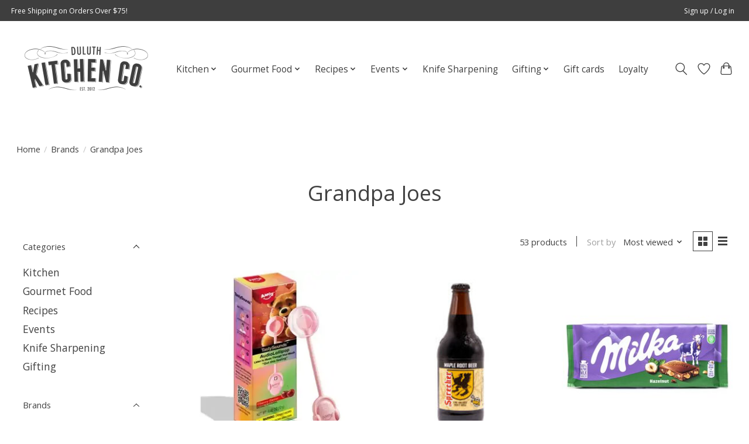

--- FILE ---
content_type: text/html;charset=utf-8
request_url: https://www.duluthkitchen.com/brands/grandpa-joes/
body_size: 17809
content:
<!DOCTYPE html>
<html lang="us">
  <head>
    <meta charset="utf-8"/>
<!-- [START] 'blocks/head.rain' -->
<!--

  (c) 2008-2026 Lightspeed Netherlands B.V.
  http://www.lightspeedhq.com
  Generated: 25-01-2026 @ 11:11:38

-->
<link rel="canonical" href="https://www.duluthkitchen.com/brands/grandpa-joes/"/>
<link rel="next" href="https://www.duluthkitchen.com/brands/grandpa-joes/page2.html"/>
<link rel="alternate" href="https://www.duluthkitchen.com/index.rss" type="application/rss+xml" title="New products"/>
<meta name="robots" content="noodp,noydir"/>
<meta property="og:url" content="https://www.duluthkitchen.com/brands/grandpa-joes/?source=facebook"/>
<meta property="og:site_name" content="Duluth Kitchen Co"/>
<meta property="og:title" content="Grandpa Joes"/>
<meta property="og:description" content="Duluth Kitchen Company"/>
<script src="https://www.powr.io/powr.js?external-type=lightspeed"></script>
<!--[if lt IE 9]>
<script src="https://cdn.shoplightspeed.com/assets/html5shiv.js?2025-02-20"></script>
<![endif]-->
<!-- [END] 'blocks/head.rain' -->
    
    
    <title>Grandpa Joes - Duluth Kitchen Co</title>
    <meta name="description" content="Duluth Kitchen Company" />
    <meta name="keywords" content="Grandpa, Joes, Duluth Kitchen Company Market Pantry Cookware Knives Cutlery Dutch Oven Marketplace Goat Hill Hermantown Superior Fitger&#039;s Jam Jelly Food KitchenAid Wusthof Cuisinart" />
    <meta http-equiv="X-UA-Compatible" content="IE=edge">
    <meta name="viewport" content="width=device-width, initial-scale=1">
    <meta name="apple-mobile-web-app-capable" content="yes">
    <meta name="apple-mobile-web-app-status-bar-style" content="black">
    
    <script>document.getElementsByTagName("html")[0].className += " js";</script>

    <link rel="shortcut icon" href="https://cdn.shoplightspeed.com/shops/631982/themes/13296/v/1086148/assets/favicon.png?20250704214031" type="image/x-icon" />
    <link href='//fonts.googleapis.com/css?family=Open%20Sans:400,300,600&display=swap' rel='stylesheet' type='text/css'>
    <link href='//fonts.googleapis.com/css?family=Open%20Sans:400,300,600&display=swap' rel='stylesheet' type='text/css'>
    <link rel="stylesheet" href="https://cdn.shoplightspeed.com/assets/gui-2-0.css?2025-02-20" />
    <link rel="stylesheet" href="https://cdn.shoplightspeed.com/assets/gui-responsive-2-0.css?2025-02-20" />
    <link id="lightspeedframe" rel="stylesheet" href="https://cdn.shoplightspeed.com/shops/631982/themes/13296/assets/style.css?2026010501135820210104183204" />
    <!-- browsers not supporting CSS variables -->
    <script>
      if(!('CSS' in window) || !CSS.supports('color', 'var(--color-var)')) {var cfStyle = document.getElementById('lightspeedframe');if(cfStyle) {var href = cfStyle.getAttribute('href');href = href.replace('style.css', 'style-fallback.css');cfStyle.setAttribute('href', href);}}
    </script>
    <link rel="stylesheet" href="https://cdn.shoplightspeed.com/shops/631982/themes/13296/assets/settings.css?2026010501135820210104183204" />
    <link rel="stylesheet" href="https://cdn.shoplightspeed.com/shops/631982/themes/13296/assets/custom.css?2026010501135820210104183204" />

    <script src="https://cdn.shoplightspeed.com/assets/jquery-3-7-1.js?2025-02-20"></script>
    <script src="https://cdn.shoplightspeed.com/assets/jquery-ui-1-14-1.js?2025-02-20"></script>

  </head>
  <body>
    
          <header class="main-header main-header--mobile js-main-header position-relative">
  <div class="main-header__top-section">
    <div class="main-header__nav-grid justify-between@md container max-width-lg text-xs padding-y-xxs">
      <div>Free Shipping on Orders Over $75!</div>
      <ul class="main-header__list flex-grow flex-basis-0 justify-end@md display@md">        
                
                        <li class="main-header__item"><a href="https://www.duluthkitchen.com/account/" class="main-header__link" title="My account">Sign up / Log in</a></li>
      </ul>
    </div>
  </div>
  <div class="main-header__mobile-content container max-width-lg">
          <a href="https://www.duluthkitchen.com/" class="main-header__logo" title="Duluth Kitchen Co">
        <img src="https://cdn.shoplightspeed.com/shops/631982/themes/13296/v/735321/assets/logo.png?20230305181832" alt="Duluth Kitchen Co">
              </a>
        
    <div class="flex items-center">
            <a href="https://www.duluthkitchen.com/account/wishlist/" class="main-header__mobile-btn js-tab-focus">
        <svg class="icon" viewBox="0 0 24 25" fill="none"><title>Go to wishlist</title><path d="M11.3785 4.50387L12 5.42378L12.6215 4.50387C13.6598 2.96698 15.4376 1.94995 17.4545 1.94995C20.65 1.94995 23.232 4.49701 23.25 7.6084C23.2496 8.53335 22.927 9.71432 22.3056 11.056C21.689 12.3875 20.8022 13.8258 19.7333 15.249C17.6019 18.0872 14.7978 20.798 12.0932 22.4477L12 22.488L11.9068 22.4477C9.20215 20.798 6.3981 18.0872 4.26667 15.249C3.1978 13.8258 2.31101 12.3875 1.69437 11.056C1.07303 9.71436 0.750466 8.53342 0.75 7.60848C0.767924 4.49706 3.34993 1.94995 6.54545 1.94995C8.56242 1.94995 10.3402 2.96698 11.3785 4.50387Z" stroke="currentColor" stroke-width="1.5" fill="none"/></svg>
        <span class="sr-only">Wish List</span>
      </a>
            <button class="reset main-header__mobile-btn js-tab-focus" aria-controls="cartDrawer">
        <svg class="icon" viewBox="0 0 24 25" fill="none"><title>Toggle cart</title><path d="M2.90171 9.65153C3.0797 8.00106 4.47293 6.75 6.13297 6.75H17.867C19.527 6.75 20.9203 8.00105 21.0982 9.65153L22.1767 19.6515C22.3839 21.5732 20.8783 23.25 18.9454 23.25H5.05454C3.1217 23.25 1.61603 21.5732 1.82328 19.6515L2.90171 9.65153Z" stroke="currentColor" stroke-width="1.5" fill="none"/>
        <path d="M7.19995 9.6001V5.7001C7.19995 2.88345 9.4833 0.600098 12.3 0.600098C15.1166 0.600098 17.4 2.88345 17.4 5.7001V9.6001" stroke="currentColor" stroke-width="1.5" fill="none"/>
        <circle cx="7.19996" cy="10.2001" r="1.8" fill="currentColor"/>
        <ellipse cx="17.4" cy="10.2001" rx="1.8" ry="1.8" fill="currentColor"/></svg>
        <span class="sr-only">Cart</span>
              </button>

      <button class="reset anim-menu-btn js-anim-menu-btn main-header__nav-control js-tab-focus" aria-label="Toggle menu">
        <i class="anim-menu-btn__icon anim-menu-btn__icon--close" aria-hidden="true"></i>
      </button>
    </div>
  </div>

  <div class="main-header__nav" role="navigation">
    <div class="main-header__nav-grid justify-between@md container max-width-lg">
      <div class="main-header__nav-logo-wrapper flex-shrink-0">
        
                  <a href="https://www.duluthkitchen.com/" class="main-header__logo" title="Duluth Kitchen Co">
            <img src="https://cdn.shoplightspeed.com/shops/631982/themes/13296/v/735321/assets/logo.png?20230305181832" alt="Duluth Kitchen Co">
                      </a>
              </div>
      
      <form action="https://www.duluthkitchen.com/search/" method="get" role="search" class="padding-y-md hide@md">
        <label class="sr-only" for="searchInputMobile">Search</label>
        <input class="header-v3__nav-form-control form-control width-100%" value="" autocomplete="off" type="search" name="q" id="searchInputMobile" placeholder="Search...">
      </form>

      <ul class="main-header__list flex-grow flex-basis-0 flex-wrap justify-center@md">
        
        
                <li class="main-header__item js-main-nav__item">
          <a class="main-header__link js-main-nav__control" href="https://www.duluthkitchen.com/kitchen/">
            <span>Kitchen</span>            <svg class="main-header__dropdown-icon icon" viewBox="0 0 16 16"><polygon fill="currentColor" points="8,11.4 2.6,6 4,4.6 8,8.6 12,4.6 13.4,6 "></polygon></svg>                        <i class="main-header__arrow-icon" aria-hidden="true">
              <svg class="icon" viewBox="0 0 16 16">
                <g class="icon__group" fill="none" stroke="currentColor" stroke-linecap="square" stroke-miterlimit="10" stroke-width="2">
                  <path d="M2 2l12 12" />
                  <path d="M14 2L2 14" />
                </g>
              </svg>
            </i>
                        
          </a>
                    <ul class="main-header__dropdown">
            <li class="main-header__dropdown-item"><a href="https://www.duluthkitchen.com/kitchen/" class="main-header__dropdown-link hide@md">All Kitchen</a></li>
                        <li class="main-header__dropdown-item js-main-nav__item position-relative">
              <a class="main-header__dropdown-link js-main-nav__control flex justify-between " href="https://www.duluthkitchen.com/kitchen/appliances/">
                Appliances
                <svg class="dropdown__desktop-icon icon" aria-hidden="true" viewBox="0 0 12 12"><polyline stroke-width="1" stroke="currentColor" fill="none" stroke-linecap="round" stroke-linejoin="round" points="3.5 0.5 9.5 6 3.5 11.5"></polyline></svg>                                <i class="main-header__arrow-icon" aria-hidden="true">
                  <svg class="icon" viewBox="0 0 16 16">
                    <g class="icon__group" fill="none" stroke="currentColor" stroke-linecap="square" stroke-miterlimit="10" stroke-width="2">
                      <path d="M2 2l12 12" />
                      <path d="M14 2L2 14" />
                    </g>
                  </svg>
                </i>
                              </a>

                            <ul class="main-header__dropdown">
                <li><a href="https://www.duluthkitchen.com/kitchen/appliances/" class="main-header__dropdown-link hide@md">All Appliances</a></li>
                                <li><a class="main-header__dropdown-link" href="https://www.duluthkitchen.com/kitchen/appliances/small-appliances/">Small Appliances</a></li>
                                <li><a class="main-header__dropdown-link" href="https://www.duluthkitchen.com/kitchen/appliances/large-appliances/">Large Appliances</a></li>
                                <li><a class="main-header__dropdown-link" href="https://www.duluthkitchen.com/kitchen/appliances/smeg-refrigerator-program/">Smeg Refrigerator Program</a></li>
                              </ul>
                          </li>
                        <li class="main-header__dropdown-item js-main-nav__item position-relative">
              <a class="main-header__dropdown-link js-main-nav__control flex justify-between " href="https://www.duluthkitchen.com/kitchen/cookware/">
                Cookware
                <svg class="dropdown__desktop-icon icon" aria-hidden="true" viewBox="0 0 12 12"><polyline stroke-width="1" stroke="currentColor" fill="none" stroke-linecap="round" stroke-linejoin="round" points="3.5 0.5 9.5 6 3.5 11.5"></polyline></svg>                                <i class="main-header__arrow-icon" aria-hidden="true">
                  <svg class="icon" viewBox="0 0 16 16">
                    <g class="icon__group" fill="none" stroke="currentColor" stroke-linecap="square" stroke-miterlimit="10" stroke-width="2">
                      <path d="M2 2l12 12" />
                      <path d="M14 2L2 14" />
                    </g>
                  </svg>
                </i>
                              </a>

                            <ul class="main-header__dropdown">
                <li><a href="https://www.duluthkitchen.com/kitchen/cookware/" class="main-header__dropdown-link hide@md">All Cookware</a></li>
                                <li><a class="main-header__dropdown-link" href="https://www.duluthkitchen.com/kitchen/cookware/shop-by-brand/">Shop by Brand</a></li>
                                <li><a class="main-header__dropdown-link" href="https://www.duluthkitchen.com/kitchen/cookware/shop-by-material/">Shop By Material</a></li>
                                <li><a class="main-header__dropdown-link" href="https://www.duluthkitchen.com/kitchen/cookware/cookware-sets/">Cookware Sets</a></li>
                                <li><a class="main-header__dropdown-link" href="https://www.duluthkitchen.com/kitchen/cookware/shop-all/">Shop All</a></li>
                              </ul>
                          </li>
                        <li class="main-header__dropdown-item js-main-nav__item position-relative">
              <a class="main-header__dropdown-link js-main-nav__control flex justify-between " href="https://www.duluthkitchen.com/kitchen/cutlery/">
                Cutlery
                <svg class="dropdown__desktop-icon icon" aria-hidden="true" viewBox="0 0 12 12"><polyline stroke-width="1" stroke="currentColor" fill="none" stroke-linecap="round" stroke-linejoin="round" points="3.5 0.5 9.5 6 3.5 11.5"></polyline></svg>                                <i class="main-header__arrow-icon" aria-hidden="true">
                  <svg class="icon" viewBox="0 0 16 16">
                    <g class="icon__group" fill="none" stroke="currentColor" stroke-linecap="square" stroke-miterlimit="10" stroke-width="2">
                      <path d="M2 2l12 12" />
                      <path d="M14 2L2 14" />
                    </g>
                  </svg>
                </i>
                              </a>

                            <ul class="main-header__dropdown">
                <li><a href="https://www.duluthkitchen.com/kitchen/cutlery/" class="main-header__dropdown-link hide@md">All Cutlery</a></li>
                                <li><a class="main-header__dropdown-link" href="https://www.duluthkitchen.com/kitchen/cutlery/shop-by-brand/">Shop by Brand</a></li>
                                <li><a class="main-header__dropdown-link" href="https://www.duluthkitchen.com/kitchen/cutlery/shop-by-material/">Shop by Material</a></li>
                                <li><a class="main-header__dropdown-link" href="https://www.duluthkitchen.com/kitchen/cutlery/shop-cutlery-sets/">Shop Cutlery Sets</a></li>
                                <li><a class="main-header__dropdown-link" href="https://www.duluthkitchen.com/kitchen/cutlery/shop-all/">Shop All</a></li>
                              </ul>
                          </li>
                        <li class="main-header__dropdown-item js-main-nav__item position-relative">
              <a class="main-header__dropdown-link js-main-nav__control flex justify-between " href="https://www.duluthkitchen.com/kitchen/baking/">
                Baking
                <svg class="dropdown__desktop-icon icon" aria-hidden="true" viewBox="0 0 12 12"><polyline stroke-width="1" stroke="currentColor" fill="none" stroke-linecap="round" stroke-linejoin="round" points="3.5 0.5 9.5 6 3.5 11.5"></polyline></svg>                                <i class="main-header__arrow-icon" aria-hidden="true">
                  <svg class="icon" viewBox="0 0 16 16">
                    <g class="icon__group" fill="none" stroke="currentColor" stroke-linecap="square" stroke-miterlimit="10" stroke-width="2">
                      <path d="M2 2l12 12" />
                      <path d="M14 2L2 14" />
                    </g>
                  </svg>
                </i>
                              </a>

                            <ul class="main-header__dropdown">
                <li><a href="https://www.duluthkitchen.com/kitchen/baking/" class="main-header__dropdown-link hide@md">All Baking</a></li>
                                <li><a class="main-header__dropdown-link" href="https://www.duluthkitchen.com/kitchen/baking/baking-tools/">Baking Tools</a></li>
                                <li><a class="main-header__dropdown-link" href="https://www.duluthkitchen.com/kitchen/baking/measuring/">Measuring</a></li>
                                <li><a class="main-header__dropdown-link" href="https://www.duluthkitchen.com/kitchen/baking/cookie-sheets-cooling-racks/">Cookie Sheets &amp; Cooling Racks</a></li>
                                <li><a class="main-header__dropdown-link" href="https://www.duluthkitchen.com/kitchen/baking/baking-bowls/">Baking Bowls</a></li>
                                <li><a class="main-header__dropdown-link" href="https://www.duluthkitchen.com/kitchen/baking/bakeware/">Bakeware</a></li>
                                <li><a class="main-header__dropdown-link" href="https://www.duluthkitchen.com/kitchen/baking/cookie-cutters/">Cookie Cutters</a></li>
                              </ul>
                          </li>
                        <li class="main-header__dropdown-item">
              <a class="main-header__dropdown-link" href="https://www.duluthkitchen.com/kitchen/candles-lotions-decor/">
                Candles, Lotions &amp; Decor
                                              </a>

                          </li>
                        <li class="main-header__dropdown-item js-main-nav__item position-relative">
              <a class="main-header__dropdown-link js-main-nav__control flex justify-between " href="https://www.duluthkitchen.com/kitchen/cleaning/">
                Cleaning
                <svg class="dropdown__desktop-icon icon" aria-hidden="true" viewBox="0 0 12 12"><polyline stroke-width="1" stroke="currentColor" fill="none" stroke-linecap="round" stroke-linejoin="round" points="3.5 0.5 9.5 6 3.5 11.5"></polyline></svg>                                <i class="main-header__arrow-icon" aria-hidden="true">
                  <svg class="icon" viewBox="0 0 16 16">
                    <g class="icon__group" fill="none" stroke="currentColor" stroke-linecap="square" stroke-miterlimit="10" stroke-width="2">
                      <path d="M2 2l12 12" />
                      <path d="M14 2L2 14" />
                    </g>
                  </svg>
                </i>
                              </a>

                            <ul class="main-header__dropdown">
                <li><a href="https://www.duluthkitchen.com/kitchen/cleaning/" class="main-header__dropdown-link hide@md">All Cleaning</a></li>
                                <li><a class="main-header__dropdown-link" href="https://www.duluthkitchen.com/kitchen/cleaning/swedish-dishcloths/">Swedish Dishcloths</a></li>
                              </ul>
                          </li>
                        <li class="main-header__dropdown-item">
              <a class="main-header__dropdown-link" href="https://www.duluthkitchen.com/kitchen/cookbooks-cards/">
                Cookbooks &amp; Cards
                                              </a>

                          </li>
                        <li class="main-header__dropdown-item">
              <a class="main-header__dropdown-link" href="https://www.duluthkitchen.com/kitchen/cutting-boards/">
                Cutting Boards
                                              </a>

                          </li>
                        <li class="main-header__dropdown-item">
              <a class="main-header__dropdown-link" href="https://www.duluthkitchen.com/kitchen/doormats-rugs/">
                Doormats &amp; Rugs
                                              </a>

                          </li>
                        <li class="main-header__dropdown-item">
              <a class="main-header__dropdown-link" href="https://www.duluthkitchen.com/kitchen/drinkware/">
                Drinkware
                                              </a>

                          </li>
                        <li class="main-header__dropdown-item">
              <a class="main-header__dropdown-link" href="https://www.duluthkitchen.com/kitchen/flatware/">
                Flatware
                                              </a>

                          </li>
                        <li class="main-header__dropdown-item">
              <a class="main-header__dropdown-link" href="https://www.duluthkitchen.com/kitchen/kitchen-storage/">
                Kitchen Storage
                                              </a>

                          </li>
                        <li class="main-header__dropdown-item">
              <a class="main-header__dropdown-link" href="https://www.duluthkitchen.com/kitchen/kids/">
                Kids
                                              </a>

                          </li>
                        <li class="main-header__dropdown-item js-main-nav__item position-relative">
              <a class="main-header__dropdown-link js-main-nav__control flex justify-between " href="https://www.duluthkitchen.com/kitchen/linens/">
                Linens
                <svg class="dropdown__desktop-icon icon" aria-hidden="true" viewBox="0 0 12 12"><polyline stroke-width="1" stroke="currentColor" fill="none" stroke-linecap="round" stroke-linejoin="round" points="3.5 0.5 9.5 6 3.5 11.5"></polyline></svg>                                <i class="main-header__arrow-icon" aria-hidden="true">
                  <svg class="icon" viewBox="0 0 16 16">
                    <g class="icon__group" fill="none" stroke="currentColor" stroke-linecap="square" stroke-miterlimit="10" stroke-width="2">
                      <path d="M2 2l12 12" />
                      <path d="M14 2L2 14" />
                    </g>
                  </svg>
                </i>
                              </a>

                            <ul class="main-header__dropdown">
                <li><a href="https://www.duluthkitchen.com/kitchen/linens/" class="main-header__dropdown-link hide@md">All Linens</a></li>
                                <li><a class="main-header__dropdown-link" href="https://www.duluthkitchen.com/kitchen/linens/napkins/">Napkins</a></li>
                                <li><a class="main-header__dropdown-link" href="https://www.duluthkitchen.com/kitchen/linens/aprons/">Aprons</a></li>
                                <li><a class="main-header__dropdown-link" href="https://www.duluthkitchen.com/kitchen/linens/towels-hot-mitts-and-potholders/">Towels, Hot Mitts and Potholders</a></li>
                                <li><a class="main-header__dropdown-link" href="https://www.duluthkitchen.com/kitchen/linens/placemats-table-cloths-runners/">Placemats, Table Cloths, Runners</a></li>
                                <li><a class="main-header__dropdown-link" href="https://www.duluthkitchen.com/kitchen/linens/geometry/">Geometry</a></li>
                              </ul>
                          </li>
                        <li class="main-header__dropdown-item">
              <a class="main-header__dropdown-link" href="https://www.duluthkitchen.com/kitchen/pizza/">
                Pizza
                                              </a>

                          </li>
                        <li class="main-header__dropdown-item js-main-nav__item position-relative">
              <a class="main-header__dropdown-link js-main-nav__control flex justify-between " href="https://www.duluthkitchen.com/kitchen/serveware/">
                Serveware
                <svg class="dropdown__desktop-icon icon" aria-hidden="true" viewBox="0 0 12 12"><polyline stroke-width="1" stroke="currentColor" fill="none" stroke-linecap="round" stroke-linejoin="round" points="3.5 0.5 9.5 6 3.5 11.5"></polyline></svg>                                <i class="main-header__arrow-icon" aria-hidden="true">
                  <svg class="icon" viewBox="0 0 16 16">
                    <g class="icon__group" fill="none" stroke="currentColor" stroke-linecap="square" stroke-miterlimit="10" stroke-width="2">
                      <path d="M2 2l12 12" />
                      <path d="M14 2L2 14" />
                    </g>
                  </svg>
                </i>
                              </a>

                            <ul class="main-header__dropdown">
                <li><a href="https://www.duluthkitchen.com/kitchen/serveware/" class="main-header__dropdown-link hide@md">All Serveware</a></li>
                                <li><a class="main-header__dropdown-link" href="https://www.duluthkitchen.com/kitchen/serveware/gurglepots/">GurglePots</a></li>
                                <li><a class="main-header__dropdown-link" href="https://www.duluthkitchen.com/kitchen/serveware/pitchers/">Pitchers</a></li>
                                <li><a class="main-header__dropdown-link" href="https://www.duluthkitchen.com/kitchen/serveware/serving-utensils/">Serving Utensils</a></li>
                                <li><a class="main-header__dropdown-link" href="https://www.duluthkitchen.com/kitchen/serveware/bowls/">Bowls</a></li>
                                <li><a class="main-header__dropdown-link" href="https://www.duluthkitchen.com/kitchen/serveware/butter-honey-salt-pepper/">Butter, Honey, Salt &amp; Pepper</a></li>
                                <li><a class="main-header__dropdown-link" href="https://www.duluthkitchen.com/kitchen/serveware/jadeite/">Jadeite</a></li>
                                <li><a class="main-header__dropdown-link" href="https://www.duluthkitchen.com/kitchen/serveware/taco/">Taco</a></li>
                                <li><a class="main-header__dropdown-link" href="https://www.duluthkitchen.com/kitchen/serveware/coasters/">Coasters</a></li>
                                <li><a class="main-header__dropdown-link" href="https://www.duluthkitchen.com/kitchen/serveware/oil-bottles-misters/">Oil Bottles/Misters</a></li>
                                <li><a class="main-header__dropdown-link" href="https://www.duluthkitchen.com/kitchen/serveware/litterless-lunch/">Litterless Lunch</a></li>
                                <li><a class="main-header__dropdown-link" href="https://www.duluthkitchen.com/kitchen/serveware/plates-platters/">Plates &amp; Platters</a></li>
                              </ul>
                          </li>
                        <li class="main-header__dropdown-item">
              <a class="main-header__dropdown-link" href="https://www.duluthkitchen.com/kitchen/stickers/">
                Stickers
                                              </a>

                          </li>
                        <li class="main-header__dropdown-item js-main-nav__item position-relative">
              <a class="main-header__dropdown-link js-main-nav__control flex justify-between " href="https://www.duluthkitchen.com/kitchen/tea-coffee-makers/">
                Tea &amp; Coffee Makers
                <svg class="dropdown__desktop-icon icon" aria-hidden="true" viewBox="0 0 12 12"><polyline stroke-width="1" stroke="currentColor" fill="none" stroke-linecap="round" stroke-linejoin="round" points="3.5 0.5 9.5 6 3.5 11.5"></polyline></svg>                                <i class="main-header__arrow-icon" aria-hidden="true">
                  <svg class="icon" viewBox="0 0 16 16">
                    <g class="icon__group" fill="none" stroke="currentColor" stroke-linecap="square" stroke-miterlimit="10" stroke-width="2">
                      <path d="M2 2l12 12" />
                      <path d="M14 2L2 14" />
                    </g>
                  </svg>
                </i>
                              </a>

                            <ul class="main-header__dropdown">
                <li><a href="https://www.duluthkitchen.com/kitchen/tea-coffee-makers/" class="main-header__dropdown-link hide@md">All Tea &amp; Coffee Makers</a></li>
                                <li><a class="main-header__dropdown-link" href="https://www.duluthkitchen.com/kitchen/tea-coffee-makers/tea-essentials/">Tea Essentials</a></li>
                              </ul>
                          </li>
                        <li class="main-header__dropdown-item js-main-nav__item position-relative">
              <a class="main-header__dropdown-link js-main-nav__control flex justify-between " href="https://www.duluthkitchen.com/kitchen/tools-gadgets/">
                Tools &amp; Gadgets
                <svg class="dropdown__desktop-icon icon" aria-hidden="true" viewBox="0 0 12 12"><polyline stroke-width="1" stroke="currentColor" fill="none" stroke-linecap="round" stroke-linejoin="round" points="3.5 0.5 9.5 6 3.5 11.5"></polyline></svg>                                <i class="main-header__arrow-icon" aria-hidden="true">
                  <svg class="icon" viewBox="0 0 16 16">
                    <g class="icon__group" fill="none" stroke="currentColor" stroke-linecap="square" stroke-miterlimit="10" stroke-width="2">
                      <path d="M2 2l12 12" />
                      <path d="M14 2L2 14" />
                    </g>
                  </svg>
                </i>
                              </a>

                            <ul class="main-header__dropdown">
                <li><a href="https://www.duluthkitchen.com/kitchen/tools-gadgets/" class="main-header__dropdown-link hide@md">All Tools &amp; Gadgets</a></li>
                                <li><a class="main-header__dropdown-link" href="https://www.duluthkitchen.com/kitchen/tools-gadgets/microwave/">Microwave</a></li>
                                <li><a class="main-header__dropdown-link" href="https://www.duluthkitchen.com/kitchen/tools-gadgets/wine-cheese-tools/">Wine &amp; Cheese Tools</a></li>
                                <li><a class="main-header__dropdown-link" href="https://www.duluthkitchen.com/kitchen/tools-gadgets/veggie-fruit-tools/">Veggie &amp; Fruit Tools</a></li>
                                <li><a class="main-header__dropdown-link" href="https://www.duluthkitchen.com/kitchen/tools-gadgets/thermometers-timers/">Thermometers &amp; Timers</a></li>
                                <li><a class="main-header__dropdown-link" href="https://www.duluthkitchen.com/kitchen/tools-gadgets/peelers-graters/">Peelers &amp; Graters</a></li>
                                <li><a class="main-header__dropdown-link" href="https://www.duluthkitchen.com/kitchen/tools-gadgets/garlic-herb-tools/">Garlic &amp; Herb Tools</a></li>
                                <li><a class="main-header__dropdown-link" href="https://www.duluthkitchen.com/kitchen/tools-gadgets/pasta-rice-tools/">Pasta &amp; Rice Tools</a></li>
                                <li><a class="main-header__dropdown-link" href="https://www.duluthkitchen.com/kitchen/tools-gadgets/taco-pizza-tools/">Taco &amp; Pizza Tools</a></li>
                                <li><a class="main-header__dropdown-link" href="https://www.duluthkitchen.com/kitchen/tools-gadgets/can-jar-openers/">Can &amp; Jar Openers</a></li>
                                <li><a class="main-header__dropdown-link" href="https://www.duluthkitchen.com/kitchen/tools-gadgets/salt-pepper-grinders/">Salt &amp; Pepper Grinders</a></li>
                                <li><a class="main-header__dropdown-link" href="https://www.duluthkitchen.com/kitchen/tools-gadgets/colanders-strainers/">Colanders &amp; Strainers</a></li>
                                <li><a class="main-header__dropdown-link" href="https://www.duluthkitchen.com/kitchen/tools-gadgets/egg-tools/">Egg Tools</a></li>
                                <li><a class="main-header__dropdown-link" href="https://www.duluthkitchen.com/kitchen/tools-gadgets/ice-cream-whip-cream-tools/">Ice Cream &amp; Whip Cream Tools</a></li>
                                <li><a class="main-header__dropdown-link" href="https://www.duluthkitchen.com/kitchen/tools-gadgets/seafood-tools/">Seafood Tools</a></li>
                                <li><a class="main-header__dropdown-link" href="https://www.duluthkitchen.com/kitchen/tools-gadgets/meat-poultry-tools/">Meat &amp; Poultry Tools</a></li>
                                <li><a class="main-header__dropdown-link" href="https://www.duluthkitchen.com/kitchen/tools-gadgets/bbq/">BBQ</a></li>
                              </ul>
                          </li>
                      </ul>
                  </li>
                <li class="main-header__item js-main-nav__item">
          <a class="main-header__link js-main-nav__control" href="https://www.duluthkitchen.com/gourmet-food/">
            <span>Gourmet Food</span>            <svg class="main-header__dropdown-icon icon" viewBox="0 0 16 16"><polygon fill="currentColor" points="8,11.4 2.6,6 4,4.6 8,8.6 12,4.6 13.4,6 "></polygon></svg>                        <i class="main-header__arrow-icon" aria-hidden="true">
              <svg class="icon" viewBox="0 0 16 16">
                <g class="icon__group" fill="none" stroke="currentColor" stroke-linecap="square" stroke-miterlimit="10" stroke-width="2">
                  <path d="M2 2l12 12" />
                  <path d="M14 2L2 14" />
                </g>
              </svg>
            </i>
                        
          </a>
                    <ul class="main-header__dropdown">
            <li class="main-header__dropdown-item"><a href="https://www.duluthkitchen.com/gourmet-food/" class="main-header__dropdown-link hide@md">All Gourmet Food</a></li>
                        <li class="main-header__dropdown-item js-main-nav__item position-relative">
              <a class="main-header__dropdown-link js-main-nav__control flex justify-between " href="https://www.duluthkitchen.com/gourmet-food/oil-vinegar/">
                Oil &amp; Vinegar
                <svg class="dropdown__desktop-icon icon" aria-hidden="true" viewBox="0 0 12 12"><polyline stroke-width="1" stroke="currentColor" fill="none" stroke-linecap="round" stroke-linejoin="round" points="3.5 0.5 9.5 6 3.5 11.5"></polyline></svg>                                <i class="main-header__arrow-icon" aria-hidden="true">
                  <svg class="icon" viewBox="0 0 16 16">
                    <g class="icon__group" fill="none" stroke="currentColor" stroke-linecap="square" stroke-miterlimit="10" stroke-width="2">
                      <path d="M2 2l12 12" />
                      <path d="M14 2L2 14" />
                    </g>
                  </svg>
                </i>
                              </a>

                            <ul class="main-header__dropdown">
                <li><a href="https://www.duluthkitchen.com/gourmet-food/oil-vinegar/" class="main-header__dropdown-link hide@md">All Oil &amp; Vinegar</a></li>
                                <li><a class="main-header__dropdown-link" href="https://www.duluthkitchen.com/gourmet-food/oil-vinegar/oil-vinegar/">Oil &amp; Vinegar</a></li>
                              </ul>
                          </li>
                        <li class="main-header__dropdown-item">
              <a class="main-header__dropdown-link" href="https://www.duluthkitchen.com/gourmet-food/baking/">
                Baking
                                              </a>

                          </li>
                        <li class="main-header__dropdown-item js-main-nav__item position-relative">
              <a class="main-header__dropdown-link js-main-nav__control flex justify-between " href="https://www.duluthkitchen.com/gourmet-food/beverages/">
                Beverages
                <svg class="dropdown__desktop-icon icon" aria-hidden="true" viewBox="0 0 12 12"><polyline stroke-width="1" stroke="currentColor" fill="none" stroke-linecap="round" stroke-linejoin="round" points="3.5 0.5 9.5 6 3.5 11.5"></polyline></svg>                                <i class="main-header__arrow-icon" aria-hidden="true">
                  <svg class="icon" viewBox="0 0 16 16">
                    <g class="icon__group" fill="none" stroke="currentColor" stroke-linecap="square" stroke-miterlimit="10" stroke-width="2">
                      <path d="M2 2l12 12" />
                      <path d="M14 2L2 14" />
                    </g>
                  </svg>
                </i>
                              </a>

                            <ul class="main-header__dropdown">
                <li><a href="https://www.duluthkitchen.com/gourmet-food/beverages/" class="main-header__dropdown-link hide@md">All Beverages</a></li>
                                <li><a class="main-header__dropdown-link" href="https://www.duluthkitchen.com/gourmet-food/beverages/coffee/">Coffee</a></li>
                                <li><a class="main-header__dropdown-link" href="https://www.duluthkitchen.com/gourmet-food/beverages/tea/">Tea</a></li>
                                <li><a class="main-header__dropdown-link" href="https://www.duluthkitchen.com/gourmet-food/beverages/hot-cocoa/">Hot Cocoa</a></li>
                                <li><a class="main-header__dropdown-link" href="https://www.duluthkitchen.com/gourmet-food/beverages/drink-mixer/">Drink Mixer</a></li>
                                <li><a class="main-header__dropdown-link" href="https://www.duluthkitchen.com/gourmet-food/beverages/soda-sparkling-water/">Soda &amp; Sparkling Water</a></li>
                              </ul>
                          </li>
                        <li class="main-header__dropdown-item">
              <a class="main-header__dropdown-link" href="https://www.duluthkitchen.com/gourmet-food/candy-treats/">
                Candy &amp; Treats
                                              </a>

                          </li>
                        <li class="main-header__dropdown-item">
              <a class="main-header__dropdown-link" href="https://www.duluthkitchen.com/gourmet-food/chocolate-fudge/">
                Chocolate &amp; Fudge
                                              </a>

                          </li>
                        <li class="main-header__dropdown-item">
              <a class="main-header__dropdown-link" href="https://www.duluthkitchen.com/gourmet-food/cookies-breads-desserts/">
                Cookies, Breads &amp; Desserts
                                              </a>

                          </li>
                        <li class="main-header__dropdown-item">
              <a class="main-header__dropdown-link" href="https://www.duluthkitchen.com/gourmet-food/crackers-pretzels-chips/">
                Crackers, Pretzels &amp; Chips
                                              </a>

                          </li>
                        <li class="main-header__dropdown-item">
              <a class="main-header__dropdown-link" href="https://www.duluthkitchen.com/gourmet-food/honey-syrup/">
                Honey &amp; Syrup
                                              </a>

                          </li>
                        <li class="main-header__dropdown-item">
              <a class="main-header__dropdown-link" href="https://www.duluthkitchen.com/gourmet-food/jam/">
                Jam
                                              </a>

                          </li>
                        <li class="main-header__dropdown-item">
              <a class="main-header__dropdown-link" href="https://www.duluthkitchen.com/gourmet-food/nut-butters/">
                Nut Butters
                                              </a>

                          </li>
                        <li class="main-header__dropdown-item">
              <a class="main-header__dropdown-link" href="https://www.duluthkitchen.com/gourmet-food/olives-pickles-tapenades/">
                Olives, Pickles &amp; Tapenades
                                              </a>

                          </li>
                        <li class="main-header__dropdown-item">
              <a class="main-header__dropdown-link" href="https://www.duluthkitchen.com/gourmet-food/pasta-rice/">
                Pasta &amp; Rice
                                              </a>

                          </li>
                        <li class="main-header__dropdown-item">
              <a class="main-header__dropdown-link" href="https://www.duluthkitchen.com/gourmet-food/popcorn-nuts/">
                Popcorn &amp; Nuts
                                              </a>

                          </li>
                        <li class="main-header__dropdown-item js-main-nav__item position-relative">
              <a class="main-header__dropdown-link js-main-nav__control flex justify-between " href="https://www.duluthkitchen.com/gourmet-food/sauces-condiments-dips/">
                Sauces, Condiments &amp; Dips
                <svg class="dropdown__desktop-icon icon" aria-hidden="true" viewBox="0 0 12 12"><polyline stroke-width="1" stroke="currentColor" fill="none" stroke-linecap="round" stroke-linejoin="round" points="3.5 0.5 9.5 6 3.5 11.5"></polyline></svg>                                <i class="main-header__arrow-icon" aria-hidden="true">
                  <svg class="icon" viewBox="0 0 16 16">
                    <g class="icon__group" fill="none" stroke="currentColor" stroke-linecap="square" stroke-miterlimit="10" stroke-width="2">
                      <path d="M2 2l12 12" />
                      <path d="M14 2L2 14" />
                    </g>
                  </svg>
                </i>
                              </a>

                            <ul class="main-header__dropdown">
                <li><a href="https://www.duluthkitchen.com/gourmet-food/sauces-condiments-dips/" class="main-header__dropdown-link hide@md">All Sauces, Condiments &amp; Dips</a></li>
                                <li><a class="main-header__dropdown-link" href="https://www.duluthkitchen.com/gourmet-food/sauces-condiments-dips/condiments/">Condiments</a></li>
                                <li><a class="main-header__dropdown-link" href="https://www.duluthkitchen.com/gourmet-food/sauces-condiments-dips/hot-sauce/">Hot Sauce</a></li>
                                <li><a class="main-header__dropdown-link" href="https://www.duluthkitchen.com/gourmet-food/sauces-condiments-dips/bbq-marinades/">BBQ &amp; Marinades</a></li>
                                <li><a class="main-header__dropdown-link" href="https://www.duluthkitchen.com/gourmet-food/sauces-condiments-dips/meal-starters/">Meal Starters</a></li>
                                <li><a class="main-header__dropdown-link" href="https://www.duluthkitchen.com/gourmet-food/sauces-condiments-dips/asian-sauce/">Asian Sauce</a></li>
                                <li><a class="main-header__dropdown-link" href="https://www.duluthkitchen.com/gourmet-food/sauces-condiments-dips/pizza-sauce/">Pizza Sauce</a></li>
                                <li><a class="main-header__dropdown-link" href="https://www.duluthkitchen.com/gourmet-food/sauces-condiments-dips/dips/">Dips</a></li>
                                <li><a class="main-header__dropdown-link" href="https://www.duluthkitchen.com/gourmet-food/sauces-condiments-dips/pasta-pesto-sauce/">Pasta &amp; Pesto Sauce</a></li>
                                <li><a class="main-header__dropdown-link" href="https://www.duluthkitchen.com/gourmet-food/sauces-condiments-dips/salsa-chutney/">Salsa &amp; Chutney</a></li>
                                <li><a class="main-header__dropdown-link" href="https://www.duluthkitchen.com/gourmet-food/sauces-condiments-dips/dessert-sauce/">Dessert Sauce</a></li>
                              </ul>
                          </li>
                        <li class="main-header__dropdown-item">
              <a class="main-header__dropdown-link" href="https://www.duluthkitchen.com/gourmet-food/soup/">
                Soup
                                              </a>

                          </li>
                        <li class="main-header__dropdown-item">
              <a class="main-header__dropdown-link" href="https://www.duluthkitchen.com/gourmet-food/spices/">
                Spices
                                              </a>

                          </li>
                      </ul>
                  </li>
                <li class="main-header__item js-main-nav__item">
          <a class="main-header__link js-main-nav__control" href="https://www.duluthkitchen.com/recipes/">
            <span>Recipes </span>            <svg class="main-header__dropdown-icon icon" viewBox="0 0 16 16"><polygon fill="currentColor" points="8,11.4 2.6,6 4,4.6 8,8.6 12,4.6 13.4,6 "></polygon></svg>                        <i class="main-header__arrow-icon" aria-hidden="true">
              <svg class="icon" viewBox="0 0 16 16">
                <g class="icon__group" fill="none" stroke="currentColor" stroke-linecap="square" stroke-miterlimit="10" stroke-width="2">
                  <path d="M2 2l12 12" />
                  <path d="M14 2L2 14" />
                </g>
              </svg>
            </i>
                        
          </a>
                    <ul class="main-header__dropdown">
            <li class="main-header__dropdown-item"><a href="https://www.duluthkitchen.com/recipes/" class="main-header__dropdown-link hide@md">All Recipes </a></li>
                        <li class="main-header__dropdown-item">
              <a class="main-header__dropdown-link" href="https://www.duluthkitchen.com/recipes/salad-dressings/">
                Salad Dressings
                                              </a>

                          </li>
                        <li class="main-header__dropdown-item">
              <a class="main-header__dropdown-link" href="https://www.duluthkitchen.com/recipes/bread-dippers/">
                Bread Dippers
                                              </a>

                          </li>
                        <li class="main-header__dropdown-item">
              <a class="main-header__dropdown-link" href="https://www.duluthkitchen.com/recipes/mocktails-infused-waters/">
                Mocktails &amp; Infused Waters
                                              </a>

                          </li>
                        <li class="main-header__dropdown-item">
              <a class="main-header__dropdown-link" href="https://www.duluthkitchen.com/recipes/all-recipes/">
                All Recipes
                                              </a>

                          </li>
                      </ul>
                  </li>
                <li class="main-header__item js-main-nav__item">
          <a class="main-header__link js-main-nav__control" href="https://www.duluthkitchen.com/events/">
            <span>Events</span>            <svg class="main-header__dropdown-icon icon" viewBox="0 0 16 16"><polygon fill="currentColor" points="8,11.4 2.6,6 4,4.6 8,8.6 12,4.6 13.4,6 "></polygon></svg>                        <i class="main-header__arrow-icon" aria-hidden="true">
              <svg class="icon" viewBox="0 0 16 16">
                <g class="icon__group" fill="none" stroke="currentColor" stroke-linecap="square" stroke-miterlimit="10" stroke-width="2">
                  <path d="M2 2l12 12" />
                  <path d="M14 2L2 14" />
                </g>
              </svg>
            </i>
                        
          </a>
                    <ul class="main-header__dropdown">
            <li class="main-header__dropdown-item"><a href="https://www.duluthkitchen.com/events/" class="main-header__dropdown-link hide@md">All Events</a></li>
                        <li class="main-header__dropdown-item">
              <a class="main-header__dropdown-link" href="https://www.duluthkitchen.com/events/tuesday-tasting/">
                Tuesday Tasting
                                              </a>

                          </li>
                        <li class="main-header__dropdown-item">
              <a class="main-header__dropdown-link" href="https://www.duluthkitchen.com/events/taste-at-fitgers-2026/">
                Taste at Fitger&#039;s 2026
                                              </a>

                          </li>
                      </ul>
                  </li>
                <li class="main-header__item">
          <a class="main-header__link" href="https://www.duluthkitchen.com/knife-sharpening/">
            Knife Sharpening                                    
          </a>
                  </li>
                <li class="main-header__item js-main-nav__item">
          <a class="main-header__link js-main-nav__control" href="https://www.duluthkitchen.com/gifting/">
            <span>Gifting</span>            <svg class="main-header__dropdown-icon icon" viewBox="0 0 16 16"><polygon fill="currentColor" points="8,11.4 2.6,6 4,4.6 8,8.6 12,4.6 13.4,6 "></polygon></svg>                        <i class="main-header__arrow-icon" aria-hidden="true">
              <svg class="icon" viewBox="0 0 16 16">
                <g class="icon__group" fill="none" stroke="currentColor" stroke-linecap="square" stroke-miterlimit="10" stroke-width="2">
                  <path d="M2 2l12 12" />
                  <path d="M14 2L2 14" />
                </g>
              </svg>
            </i>
                        
          </a>
                    <ul class="main-header__dropdown">
            <li class="main-header__dropdown-item"><a href="https://www.duluthkitchen.com/gifting/" class="main-header__dropdown-link hide@md">All Gifting</a></li>
                        <li class="main-header__dropdown-item js-main-nav__item position-relative">
              <a class="main-header__dropdown-link js-main-nav__control flex justify-between " href="https://www.duluthkitchen.com/gifting/gift-registry/">
                Gift Registry
                <svg class="dropdown__desktop-icon icon" aria-hidden="true" viewBox="0 0 12 12"><polyline stroke-width="1" stroke="currentColor" fill="none" stroke-linecap="round" stroke-linejoin="round" points="3.5 0.5 9.5 6 3.5 11.5"></polyline></svg>                                <i class="main-header__arrow-icon" aria-hidden="true">
                  <svg class="icon" viewBox="0 0 16 16">
                    <g class="icon__group" fill="none" stroke="currentColor" stroke-linecap="square" stroke-miterlimit="10" stroke-width="2">
                      <path d="M2 2l12 12" />
                      <path d="M14 2L2 14" />
                    </g>
                  </svg>
                </i>
                              </a>

                            <ul class="main-header__dropdown">
                <li><a href="https://www.duluthkitchen.com/gifting/gift-registry/" class="main-header__dropdown-link hide@md">All Gift Registry</a></li>
                                <li><a class="main-header__dropdown-link" href="https://www.duluthkitchen.com/gifting/gift-registry/getting-started/">Getting Started</a></li>
                                <li><a class="main-header__dropdown-link" href="https://www.duluthkitchen.com/gifting/gift-registry/create-registry/">Create Registry</a></li>
                                <li><a class="main-header__dropdown-link" href="https://www.duluthkitchen.com/gifting/gift-registry/registry-directory/">Registry Directory </a></li>
                                <li><a class="main-header__dropdown-link" href="https://www.duluthkitchen.com/gifting/gift-registry/how-to-link-registry/">How To Link Registry</a></li>
                                <li><a class="main-header__dropdown-link" href="https://www.duluthkitchen.com/gifting/gift-registry/registry-guide/">Registry Guide</a></li>
                              </ul>
                          </li>
                        <li class="main-header__dropdown-item">
              <a class="main-header__dropdown-link" href="https://www.duluthkitchen.com/gifting/gift-baskets/">
                Gift Baskets
                                              </a>

                          </li>
                        <li class="main-header__dropdown-item">
              <a class="main-header__dropdown-link" href="https://www.duluthkitchen.com/gifting/gift-sets/">
                Gift Sets
                                              </a>

                          </li>
                      </ul>
                  </li>
        
                <li class="main-header__item">
            <a class="main-header__link" href="https://www.duluthkitchen.com/giftcard/" >Gift cards</a>
        </li>
        
        
        
                  <li class="main-header__item">
            <a class="main-header__link" href="https://www.duluthkitchen.com/loyalty/">
              Loyalty
            </a>
          </li>
                
        <li class="main-header__item hide@md">
          <ul class="main-header__list main-header__list--mobile-items">        
            
                                    <li class="main-header__item"><a href="https://www.duluthkitchen.com/account/" class="main-header__link" title="My account">Sign up / Log in</a></li>
          </ul>
        </li>
        
      </ul>

      <ul class="main-header__list flex-shrink-0 justify-end@md display@md">
        <li class="main-header__item">
          
          <button class="reset switch-icon main-header__link main-header__link--icon js-toggle-search js-switch-icon js-tab-focus" aria-label="Toggle icon">
            <svg class="icon switch-icon__icon--a" viewBox="0 0 24 25"><title>Toggle search</title><path fill-rule="evenodd" clip-rule="evenodd" d="M17.6032 9.55171C17.6032 13.6671 14.267 17.0033 10.1516 17.0033C6.03621 17.0033 2.70001 13.6671 2.70001 9.55171C2.70001 5.4363 6.03621 2.1001 10.1516 2.1001C14.267 2.1001 17.6032 5.4363 17.6032 9.55171ZM15.2499 16.9106C13.8031 17.9148 12.0461 18.5033 10.1516 18.5033C5.20779 18.5033 1.20001 14.4955 1.20001 9.55171C1.20001 4.60787 5.20779 0.600098 10.1516 0.600098C15.0955 0.600098 19.1032 4.60787 19.1032 9.55171C19.1032 12.0591 18.0724 14.3257 16.4113 15.9507L23.2916 22.8311C23.5845 23.1239 23.5845 23.5988 23.2916 23.8917C22.9987 24.1846 22.5239 24.1846 22.231 23.8917L15.2499 16.9106Z" fill="currentColor"/></svg>

            <svg class="icon switch-icon__icon--b" viewBox="0 0 32 32"><title>Toggle search</title><g fill="none" stroke="currentColor" stroke-miterlimit="10" stroke-linecap="round" stroke-linejoin="round" stroke-width="2"><line x1="27" y1="5" x2="5" y2="27"></line><line x1="27" y1="27" x2="5" y2="5"></line></g></svg>
          </button>

        </li>
                <li class="main-header__item">
          <a href="https://www.duluthkitchen.com/account/wishlist/" class="main-header__link main-header__link--icon">
            <svg class="icon" viewBox="0 0 24 25" fill="none"><title>Go to wishlist</title><path d="M11.3785 4.50387L12 5.42378L12.6215 4.50387C13.6598 2.96698 15.4376 1.94995 17.4545 1.94995C20.65 1.94995 23.232 4.49701 23.25 7.6084C23.2496 8.53335 22.927 9.71432 22.3056 11.056C21.689 12.3875 20.8022 13.8258 19.7333 15.249C17.6019 18.0872 14.7978 20.798 12.0932 22.4477L12 22.488L11.9068 22.4477C9.20215 20.798 6.3981 18.0872 4.26667 15.249C3.1978 13.8258 2.31101 12.3875 1.69437 11.056C1.07303 9.71436 0.750466 8.53342 0.75 7.60848C0.767924 4.49706 3.34993 1.94995 6.54545 1.94995C8.56242 1.94995 10.3402 2.96698 11.3785 4.50387Z" stroke="currentColor" stroke-width="1.5" fill="none"/></svg>
            <span class="sr-only">Wish List</span>
          </a>
        </li>
                <li class="main-header__item">
          <a href="#0" class="main-header__link main-header__link--icon" aria-controls="cartDrawer">
            <svg class="icon" viewBox="0 0 24 25" fill="none"><title>Toggle cart</title><path d="M2.90171 9.65153C3.0797 8.00106 4.47293 6.75 6.13297 6.75H17.867C19.527 6.75 20.9203 8.00105 21.0982 9.65153L22.1767 19.6515C22.3839 21.5732 20.8783 23.25 18.9454 23.25H5.05454C3.1217 23.25 1.61603 21.5732 1.82328 19.6515L2.90171 9.65153Z" stroke="currentColor" stroke-width="1.5" fill="none"/>
            <path d="M7.19995 9.6001V5.7001C7.19995 2.88345 9.4833 0.600098 12.3 0.600098C15.1166 0.600098 17.4 2.88345 17.4 5.7001V9.6001" stroke="currentColor" stroke-width="1.5" fill="none"/>
            <circle cx="7.19996" cy="10.2001" r="1.8" fill="currentColor"/>
            <ellipse cx="17.4" cy="10.2001" rx="1.8" ry="1.8" fill="currentColor"/></svg>
            <span class="sr-only">Cart</span>
                      </a>
        </li>
      </ul>
      
    	<div class="main-header__search-form bg">
        <form action="https://www.duluthkitchen.com/search/" method="get" role="search" class="container max-width-lg">
          <label class="sr-only" for="searchInput">Search</label>
          <input class="header-v3__nav-form-control form-control width-100%" value="" autocomplete="off" type="search" name="q" id="searchInput" placeholder="Search...">
        </form>
      </div>
      
    </div>
  </div>
</header>

<div class="drawer dr-cart js-drawer" id="cartDrawer">
  <div class="drawer__content bg shadow-md flex flex-column" role="alertdialog" aria-labelledby="drawer-cart-title">
    <header class="flex items-center justify-between flex-shrink-0 padding-x-md padding-y-md">
      <h1 id="drawer-cart-title" class="text-base text-truncate">Shopping cart</h1>

      <button class="reset drawer__close-btn js-drawer__close js-tab-focus">
        <svg class="icon icon--xs" viewBox="0 0 16 16"><title>Close cart panel</title><g stroke-width="2" stroke="currentColor" fill="none" stroke-linecap="round" stroke-linejoin="round" stroke-miterlimit="10"><line x1="13.5" y1="2.5" x2="2.5" y2="13.5"></line><line x1="2.5" y1="2.5" x2="13.5" y2="13.5"></line></g></svg>
      </button>
    </header>

    <div class="drawer__body padding-x-md padding-bottom-sm js-drawer__body">
            <p class="margin-y-xxxl color-contrast-medium text-sm text-center">Your cart is currently empty</p>
          </div>

    <footer class="padding-x-md padding-y-md flex-shrink-0">
      <p class="text-sm text-center color-contrast-medium margin-bottom-sm">Safely pay with:</p>
      <p class="text-sm flex flex-wrap gap-xs text-xs@md justify-center">
                  <a href="https://www.duluthkitchen.com/service/payment-methods/" title="Credit Card">
            <img src="https://cdn.shoplightspeed.com/assets/icon-payment-creditcard.png?2025-02-20" alt="Credit Card" height="16" />
          </a>
                  <a href="https://www.duluthkitchen.com/service/payment-methods/" title="MasterCard">
            <img src="https://cdn.shoplightspeed.com/assets/icon-payment-mastercard.png?2025-02-20" alt="MasterCard" height="16" />
          </a>
                  <a href="https://www.duluthkitchen.com/service/payment-methods/" title="Visa">
            <img src="https://cdn.shoplightspeed.com/assets/icon-payment-visa.png?2025-02-20" alt="Visa" height="16" />
          </a>
                  <a href="https://www.duluthkitchen.com/service/payment-methods/" title="American Express">
            <img src="https://cdn.shoplightspeed.com/assets/icon-payment-americanexpress.png?2025-02-20" alt="American Express" height="16" />
          </a>
                  <a href="https://www.duluthkitchen.com/service/payment-methods/" title="Discover Card">
            <img src="https://cdn.shoplightspeed.com/assets/icon-payment-discover.png?2025-02-20" alt="Discover Card" height="16" />
          </a>
                  <a href="https://www.duluthkitchen.com/service/payment-methods/" title="Digital Wallet">
            <img src="https://cdn.shoplightspeed.com/assets/icon-payment-digitalwallet.png?2025-02-20" alt="Digital Wallet" height="16" />
          </a>
              </p>
    </footer>
  </div>
</div>            <section class="collection-page__intro container max-width-lg">
  <div class="padding-y-lg">
    <nav class="breadcrumbs text-sm" aria-label="Breadcrumbs">
  <ol class="flex flex-wrap gap-xxs">
    <li class="breadcrumbs__item">
    	<a href="https://www.duluthkitchen.com/" class="color-inherit text-underline-hover">Home</a>
      <span class="color-contrast-low margin-left-xxs" aria-hidden="true">/</span>
    </li>
        <li class="breadcrumbs__item">
            <a href="https://www.duluthkitchen.com/brands/" class="color-inherit text-underline-hover">Brands</a>
      <span class="color-contrast-low margin-left-xxs" aria-hidden="true">/</span>
          </li>
        <li class="breadcrumbs__item" aria-current="page">
            Grandpa Joes
          </li>
      </ol>
</nav>  </div>
  
  <h1 class="text-center">Grandpa Joes</h1>

  </section>

<section class="collection-page__content padding-y-lg">
  <div class="container max-width-lg">
    <div class="margin-bottom-md hide@md no-js:is-hidden">
      <button class="btn btn--subtle width-100%" aria-controls="filter-panel">Show filters</button>
    </div>
  
    <div class="flex@md">
      <aside class="sidebar sidebar--collection-filters sidebar--colection-filters sidebar--static@md js-sidebar" data-static-class="sidebar--sticky-on-desktop" id="filter-panel" aria-labelledby="filter-panel-title">
        <div class="sidebar__panel">
          <header class="sidebar__header z-index-2">
            <h1 class="text-md text-truncate" id="filter-panel-title">Filters</h1>
      
            <button class="reset sidebar__close-btn js-sidebar__close-btn js-tab-focus">
              <svg class="icon" viewBox="0 0 16 16"><title>Close panel</title><g stroke-width="1" stroke="currentColor" fill="none" stroke-linecap="round" stroke-linejoin="round" stroke-miterlimit="10"><line x1="13.5" y1="2.5" x2="2.5" y2="13.5"></line><line x1="2.5" y1="2.5" x2="13.5" y2="13.5"></line></g></svg>
            </button>
          </header>
      		
          <form action="https://www.duluthkitchen.com/brands/grandpa-joes/" method="get" class="position-relative z-index-1">
            <input type="hidden" name="mode" value="grid" id="filter_form_mode" />
            <input type="hidden" name="limit" value="24" id="filter_form_limit" />
            <input type="hidden" name="sort" value="popular" id="filter_form_sort" />

            <ul class="accordion js-accordion">
                            <li class="accordion__item accordion__item--is-open js-accordion__item">
                <button class="reset accordion__header padding-y-sm padding-x-md padding-x-xs@md js-tab-focus" type="button">
                  <div>
                    <div class="text-sm@md">Categories</div>
                  </div>

                  <svg class="icon accordion__icon-arrow no-js:is-hidden" viewBox="0 0 16 16" aria-hidden="true">
                    <g class="icon__group" fill="none" stroke="currentColor" stroke-linecap="square" stroke-miterlimit="10">
                      <path d="M2 2l12 12" />
                      <path d="M14 2L2 14" />
                    </g>
                  </svg>
                </button>
            
                <div class="accordion__panel js-accordion__panel">
                  <div class="padding-top-xxxs padding-x-md padding-bottom-md padding-x-xs@md">
                    <ul class="filter__categories flex flex-column gap-xxs">
                                            <li class="filter-categories__item">
                        <a href="https://www.duluthkitchen.com/kitchen/" class="color-inherit text-underline-hover">Kitchen</a>
                        
                                              </li>
                                            <li class="filter-categories__item">
                        <a href="https://www.duluthkitchen.com/gourmet-food/" class="color-inherit text-underline-hover">Gourmet Food</a>
                        
                                              </li>
                                            <li class="filter-categories__item">
                        <a href="https://www.duluthkitchen.com/recipes/" class="color-inherit text-underline-hover">Recipes </a>
                        
                                              </li>
                                            <li class="filter-categories__item">
                        <a href="https://www.duluthkitchen.com/events/" class="color-inherit text-underline-hover">Events</a>
                        
                                              </li>
                                            <li class="filter-categories__item">
                        <a href="https://www.duluthkitchen.com/knife-sharpening/" class="color-inherit text-underline-hover">Knife Sharpening</a>
                        
                                              </li>
                                            <li class="filter-categories__item">
                        <a href="https://www.duluthkitchen.com/gifting/" class="color-inherit text-underline-hover">Gifting</a>
                        
                                              </li>
                                          </ul>
                  </div>
                </div>
              </li>
                            
                            
                            <li class="accordion__item accordion__item--is-open js-accordion__item">
                <button class="reset accordion__header padding-y-sm padding-x-md padding-x-xs@md js-tab-focus" type="button">
                  <div>
                    <div class="text-sm@md">Brands</div>
                  </div>

                  <svg class="icon accordion__icon-arrow no-js:is-hidden" viewBox="0 0 16 16" aria-hidden="true">
                    <g class="icon__group" fill="none" stroke="currentColor" stroke-linecap="square" stroke-miterlimit="10">
                      <path d="M2 2l12 12" />
                      <path d="M14 2L2 14" />
                    </g>
                  </svg>
                </button>
            
                <div class="accordion__panel js-accordion__panel">
                  <div class="padding-top-xxxs padding-x-md padding-bottom-md padding-x-xs@md">
                    <ul class="filter__radio-list flex flex-column gap-xxxs">
                                            <li>
                        <input class="radio" type="radio" name="brand" id="brand-0" value="0" checked onchange="this.form.submit()">
                        <label for="brand-0">All brands</label>
                      </li>
                                            <li>
                        <input class="radio" type="radio" name="brand" id="brand-3075149" value="3075149" onchange="this.form.submit()">
                        <label for="brand-3075149">Grandpa Joes</label>
                      </li>
                                          </ul>
                  </div>
                </div>
              </li>
                          
              <li class="accordion__item accordion__item--is-open accordion__item--is-open js-accordion__item">
                <button class="reset accordion__header padding-y-sm padding-x-md padding-x-xs@md js-tab-focus" type="button">
                  <div>
                    <div class="text-sm@md">Price</div>
                  </div>

                  <svg class="icon accordion__icon-arrow no-js:is-hidden" viewBox="0 0 16 16" aria-hidden="true">
                    <g class="icon__group" fill="none" stroke="currentColor" stroke-linecap="square" stroke-miterlimit="10">
                      <path d="M2 2l12 12" />
                      <path d="M14 2L2 14" />
                    </g>
                  </svg>
                </button>
            
                <div class="accordion__panel js-accordion__panel">
                  <div class="padding-top-xxxs padding-x-md padding-bottom-md padding-x-xs@md flex justify-center">
                    <div class="slider slider--multi-value js-slider">
                      <div class="slider__range">
                        <label class="sr-only" for="slider-min-value">Price minimum value</label>
                        <input class="slider__input" type="range" id="slider-min-value" name="min" min="0" max="10" step="1" value="0" onchange="this.form.submit()">
                      </div>
                  
                      <div class="slider__range">
                        <label class="sr-only" for="slider-max-value"> Price maximum value</label>
                        <input class="slider__input" type="range" id="slider-max-value" name="max" min="0" max="10" step="1" value="10" onchange="this.form.submit()">
                      </div>
                  
                      <div class="margin-top-xs text-center text-sm" aria-hidden="true">
                        <span class="slider__value">$<span class="js-slider__value">0</span> - $<span class="js-slider__value">10</span></span>
                      </div>
                    </div>
                  </div>
                </div>
              </li>
          
            </ul>
          </form>
        </div>
      </aside>
      
      <main class="flex-grow padding-left-xl@md">
        <form action="https://www.duluthkitchen.com/brands/grandpa-joes/" method="get" class="flex gap-sm items-center justify-end margin-bottom-sm">
          <input type="hidden" name="min" value="0" id="filter_form_min" />
          <input type="hidden" name="max" value="10" id="filter_form_max" />
          <input type="hidden" name="brand" value="0" id="filter_form_brand" />
          <input type="hidden" name="limit" value="24" id="filter_form_limit" />
                    
          <p class="text-sm">53 products</p>

          <div class="separator"></div>

          <div class="flex items-baseline">
            <label class="text-sm color-contrast-medium margin-right-sm" for="select-sorting">Sort by</label>

            <div class="select inline-block js-select" data-trigger-class="reset text-sm text-underline-hover inline-flex items-center cursor-pointer js-tab-focus">
              <select name="sort" id="select-sorting" onchange="this.form.submit()">
                                  <option value="popular" selected="selected">Most viewed</option>
                                  <option value="newest">Newest products</option>
                                  <option value="lowest">Lowest price</option>
                                  <option value="highest">Highest price</option>
                                  <option value="asc">Name ascending</option>
                                  <option value="desc">Name descending</option>
                              </select>

              <svg class="icon icon--xxs margin-left-xxxs" aria-hidden="true" viewBox="0 0 16 16"><polygon fill="currentColor" points="8,11.4 2.6,6 4,4.6 8,8.6 12,4.6 13.4,6 "></polygon></svg>
            </div>
          </div>

          <div class="btns btns--radio btns--grid-layout js-grid-switch__controller">
            <div>
              <input type="radio" name="mode" id="radio-grid" value="grid" checked onchange="this.form.submit()">
              <label class="btns__btn btns__btn--icon" for="radio-grid">
                <svg class="icon icon--xs" viewBox="0 0 16 16">
                  <title>Grid view</title>
                  <g>
                    <path d="M6,0H1C0.4,0,0,0.4,0,1v5c0,0.6,0.4,1,1,1h5c0.6,0,1-0.4,1-1V1C7,0.4,6.6,0,6,0z"></path>
                    <path d="M15,0h-5C9.4,0,9,0.4,9,1v5c0,0.6,0.4,1,1,1h5c0.6,0,1-0.4,1-1V1C16,0.4,15.6,0,15,0z"></path>
                    <path d="M6,9H1c-0.6,0-1,0.4-1,1v5c0,0.6,0.4,1,1,1h5c0.6,0,1-0.4,1-1v-5C7,9.4,6.6,9,6,9z"></path>
                    <path d="M15,9h-5c-0.6,0-1,0.4-1,1v5c0,0.6,0.4,1,1,1h5c0.6,0,1-0.4,1-1v-5C16,9.4,15.6,9,15,9z"></path>
                  </g>
                </svg>
              </label>
            </div>

            <div>
              <input type="radio" name="mode" id="radio-list" value="list" onchange="this.form.submit()">
              <label class="btns__btn btns__btn--icon" for="radio-list">
                <svg class="icon icon--xs" viewBox="0 0 16 16">
                  <title>List view</title>
                  <g>
                    <rect width="16" height="3"></rect>
                    <rect y="6" width="16" height="3"></rect>
                    <rect y="12" width="16" height="3"></rect>
                  </g>
                </svg>
              </label>
            </div>
          </div>
        </form>

        <div>
                    <ul class="grid gap-md">
                    <li class="col-6 col-4@md">
                  
  

<div class="prod-card">

  
  <div class="prod-card__img-wrapper">
    <a href="https://www.duluthkitchen.com/tasty-sounds-cherry-lollipop-pop-music.html" class="prod-card__img-link" aria-label="Grandpa Joes TastySounds Audio Lollipop Get This Feeling / Cherry">
      <figure class="media-wrapper media-wrapper--1:1 bg-contrast-lower">
                <img src="https://cdn.shoplightspeed.com/shops/631982/files/73445974/150x150x1/grandpa-joes-tastysounds-audio-lollipop-get-this-f.jpg" 
             sizes="(min-width: 400px) 300px, 150px"
             srcset="https://cdn.shoplightspeed.com/shops/631982/files/73445974/150x150x1/grandpa-joes-tastysounds-audio-lollipop-get-this-f.jpg 150w,
                     https://cdn.shoplightspeed.com/shops/631982/files/73445974/300x300x1/grandpa-joes-tastysounds-audio-lollipop-get-this-f.jpg 300w,
                     https://cdn.shoplightspeed.com/shops/631982/files/73445974/600x600x1/grandpa-joes-tastysounds-audio-lollipop-get-this-f.jpg 600w" 
             alt="Grandpa Joes TastySounds Audio Lollipop Get This Feeling / Cherry" 
             title="Grandpa Joes TastySounds Audio Lollipop Get This Feeling / Cherry" />
              </figure>
    </a>
                <a href="https://www.duluthkitchen.com/cart/add/115917481/" class="btn prod-card__action-button">Add to cart</a>
              
        <a href="https://www.duluthkitchen.com/account/wishlistAdd/68848994/?variant_id=115917481" class="btn btn--icon prod-card__wishlist">
      <svg class="icon" viewBox="0 0 24 25" fill="none"><title>Add to wishlist</title><path d="M11.3785 4.50387L12 5.42378L12.6215 4.50387C13.6598 2.96698 15.4376 1.94995 17.4545 1.94995C20.65 1.94995 23.232 4.49701 23.25 7.6084C23.2496 8.53335 22.927 9.71432 22.3056 11.056C21.689 12.3875 20.8022 13.8258 19.7333 15.249C17.6019 18.0872 14.7978 20.798 12.0932 22.4477L12 22.488L11.9068 22.4477C9.20215 20.798 6.3981 18.0872 4.26667 15.249C3.1978 13.8258 2.31101 12.3875 1.69437 11.056C1.07303 9.71436 0.750466 8.53342 0.75 7.60848C0.767924 4.49706 3.34993 1.94995 6.54545 1.94995C8.56242 1.94995 10.3402 2.96698 11.3785 4.50387Z" stroke="black" stroke-width="1.5" fill="none"/></svg>
    </a>
      </div>

  <div class="padding-sm text-center">
    <h1 class="text-base margin-bottom-xs">
      <a href="https://www.duluthkitchen.com/tasty-sounds-cherry-lollipop-pop-music.html" class="product-card__title">
                TastySounds Audio Lollipop Get This Feeling / Cherry
              </a>
    </h1>

    <div class="margin-bottom-xs">          
      <ins class="prod-card__price">$8.99</ins>
    	      
                </div>
  </div>
</div>

        	</li>
                    <li class="col-6 col-4@md">
                  
  

<div class="prod-card">

  
  <div class="prod-card__img-wrapper">
    <a href="https://www.duluthkitchen.com/copy-of-sprecher-maple-root-beer-6-4pk.html" class="prod-card__img-link" aria-label="Grandpa Joes SPRECHER - MAPLE ROOT BEER">
      <figure class="media-wrapper media-wrapper--1:1 bg-contrast-lower">
                <img src="https://cdn.shoplightspeed.com/shops/631982/files/74117154/150x150x1/grandpa-joes-sprecher-maple-root-beer.jpg" 
             sizes="(min-width: 400px) 300px, 150px"
             srcset="https://cdn.shoplightspeed.com/shops/631982/files/74117154/150x150x1/grandpa-joes-sprecher-maple-root-beer.jpg 150w,
                     https://cdn.shoplightspeed.com/shops/631982/files/74117154/300x300x1/grandpa-joes-sprecher-maple-root-beer.jpg 300w,
                     https://cdn.shoplightspeed.com/shops/631982/files/74117154/600x600x1/grandpa-joes-sprecher-maple-root-beer.jpg 600w" 
             alt="Grandpa Joes SPRECHER - MAPLE ROOT BEER" 
             title="Grandpa Joes SPRECHER - MAPLE ROOT BEER" />
              </figure>
    </a>
                <a href="https://www.duluthkitchen.com/cart/add/116252153/" class="btn prod-card__action-button">Add to cart</a>
              
        <a href="https://www.duluthkitchen.com/account/wishlistAdd/69041252/?variant_id=116252153" class="btn btn--icon prod-card__wishlist">
      <svg class="icon" viewBox="0 0 24 25" fill="none"><title>Add to wishlist</title><path d="M11.3785 4.50387L12 5.42378L12.6215 4.50387C13.6598 2.96698 15.4376 1.94995 17.4545 1.94995C20.65 1.94995 23.232 4.49701 23.25 7.6084C23.2496 8.53335 22.927 9.71432 22.3056 11.056C21.689 12.3875 20.8022 13.8258 19.7333 15.249C17.6019 18.0872 14.7978 20.798 12.0932 22.4477L12 22.488L11.9068 22.4477C9.20215 20.798 6.3981 18.0872 4.26667 15.249C3.1978 13.8258 2.31101 12.3875 1.69437 11.056C1.07303 9.71436 0.750466 8.53342 0.75 7.60848C0.767924 4.49706 3.34993 1.94995 6.54545 1.94995C8.56242 1.94995 10.3402 2.96698 11.3785 4.50387Z" stroke="black" stroke-width="1.5" fill="none"/></svg>
    </a>
      </div>

  <div class="padding-sm text-center">
    <h1 class="text-base margin-bottom-xs">
      <a href="https://www.duluthkitchen.com/copy-of-sprecher-maple-root-beer-6-4pk.html" class="product-card__title">
                SPRECHER - MAPLE ROOT BEER
              </a>
    </h1>

    <div class="margin-bottom-xs">          
      <ins class="prod-card__price">$2.99</ins>
    	      
                </div>
  </div>
</div>

        	</li>
                    <li class="col-6 col-4@md">
                  
  

<div class="prod-card">

  
  <div class="prod-card__img-wrapper">
    <a href="https://www.duluthkitchen.com/milka-chocolate-hazelnut-100g.html" class="prod-card__img-link" aria-label="Grandpa Joes Milka Chocolate Hazelnut, 100g">
      <figure class="media-wrapper media-wrapper--1:1 bg-contrast-lower">
                <img src="https://cdn.shoplightspeed.com/shops/631982/files/69241563/150x150x1/grandpa-joes-milka-chocolate-hazelnut-100g.jpg" 
             sizes="(min-width: 400px) 300px, 150px"
             srcset="https://cdn.shoplightspeed.com/shops/631982/files/69241563/150x150x1/grandpa-joes-milka-chocolate-hazelnut-100g.jpg 150w,
                     https://cdn.shoplightspeed.com/shops/631982/files/69241563/300x300x1/grandpa-joes-milka-chocolate-hazelnut-100g.jpg 300w,
                     https://cdn.shoplightspeed.com/shops/631982/files/69241563/600x600x1/grandpa-joes-milka-chocolate-hazelnut-100g.jpg 600w" 
             alt="Grandpa Joes Milka Chocolate Hazelnut, 100g" 
             title="Grandpa Joes Milka Chocolate Hazelnut, 100g" />
              </figure>
    </a>
                <a href="https://www.duluthkitchen.com/cart/add/111594722/" class="btn prod-card__action-button">Add to cart</a>
              
        <a href="https://www.duluthkitchen.com/account/wishlistAdd/66450889/?variant_id=111594722" class="btn btn--icon prod-card__wishlist">
      <svg class="icon" viewBox="0 0 24 25" fill="none"><title>Add to wishlist</title><path d="M11.3785 4.50387L12 5.42378L12.6215 4.50387C13.6598 2.96698 15.4376 1.94995 17.4545 1.94995C20.65 1.94995 23.232 4.49701 23.25 7.6084C23.2496 8.53335 22.927 9.71432 22.3056 11.056C21.689 12.3875 20.8022 13.8258 19.7333 15.249C17.6019 18.0872 14.7978 20.798 12.0932 22.4477L12 22.488L11.9068 22.4477C9.20215 20.798 6.3981 18.0872 4.26667 15.249C3.1978 13.8258 2.31101 12.3875 1.69437 11.056C1.07303 9.71436 0.750466 8.53342 0.75 7.60848C0.767924 4.49706 3.34993 1.94995 6.54545 1.94995C8.56242 1.94995 10.3402 2.96698 11.3785 4.50387Z" stroke="black" stroke-width="1.5" fill="none"/></svg>
    </a>
      </div>

  <div class="padding-sm text-center">
    <h1 class="text-base margin-bottom-xs">
      <a href="https://www.duluthkitchen.com/milka-chocolate-hazelnut-100g.html" class="product-card__title">
                Milka Chocolate Hazelnut, 100g
              </a>
    </h1>

    <div class="margin-bottom-xs">          
      <ins class="prod-card__price">$4.99</ins>
    	      
                </div>
  </div>
</div>

        	</li>
                    <li class="col-6 col-4@md">
                  
  

<div class="prod-card">

  
  <div class="prod-card__img-wrapper">
    <a href="https://www.duluthkitchen.com/bubs-sour-diamond-tutti-frutti-55oz-bag.html" class="prod-card__img-link" aria-label="Grandpa Joes Bubs Sour Diamond Tutti Frutti 5.5oz Bag">
      <figure class="media-wrapper media-wrapper--1:1 bg-contrast-lower">
                <img src="https://cdn.shoplightspeed.com/shops/631982/files/74117419/150x150x1/grandpa-joes-bubs-sour-diamond-tutti-frutti-55oz-b.jpg" 
             sizes="(min-width: 400px) 300px, 150px"
             srcset="https://cdn.shoplightspeed.com/shops/631982/files/74117419/150x150x1/grandpa-joes-bubs-sour-diamond-tutti-frutti-55oz-b.jpg 150w,
                     https://cdn.shoplightspeed.com/shops/631982/files/74117419/300x300x1/grandpa-joes-bubs-sour-diamond-tutti-frutti-55oz-b.jpg 300w,
                     https://cdn.shoplightspeed.com/shops/631982/files/74117419/600x600x1/grandpa-joes-bubs-sour-diamond-tutti-frutti-55oz-b.jpg 600w" 
             alt="Grandpa Joes Bubs Sour Diamond Tutti Frutti 5.5oz Bag" 
             title="Grandpa Joes Bubs Sour Diamond Tutti Frutti 5.5oz Bag" />
              </figure>
    </a>
                <a href="https://www.duluthkitchen.com/cart/add/116618619/" class="btn prod-card__action-button">Add to cart</a>
              
        <a href="https://www.duluthkitchen.com/account/wishlistAdd/69242525/?variant_id=116618619" class="btn btn--icon prod-card__wishlist">
      <svg class="icon" viewBox="0 0 24 25" fill="none"><title>Add to wishlist</title><path d="M11.3785 4.50387L12 5.42378L12.6215 4.50387C13.6598 2.96698 15.4376 1.94995 17.4545 1.94995C20.65 1.94995 23.232 4.49701 23.25 7.6084C23.2496 8.53335 22.927 9.71432 22.3056 11.056C21.689 12.3875 20.8022 13.8258 19.7333 15.249C17.6019 18.0872 14.7978 20.798 12.0932 22.4477L12 22.488L11.9068 22.4477C9.20215 20.798 6.3981 18.0872 4.26667 15.249C3.1978 13.8258 2.31101 12.3875 1.69437 11.056C1.07303 9.71436 0.750466 8.53342 0.75 7.60848C0.767924 4.49706 3.34993 1.94995 6.54545 1.94995C8.56242 1.94995 10.3402 2.96698 11.3785 4.50387Z" stroke="black" stroke-width="1.5" fill="none"/></svg>
    </a>
      </div>

  <div class="padding-sm text-center">
    <h1 class="text-base margin-bottom-xs">
      <a href="https://www.duluthkitchen.com/bubs-sour-diamond-tutti-frutti-55oz-bag.html" class="product-card__title">
                Bubs Sour Diamond Tutti Frutti 5.5oz Bag
              </a>
    </h1>

    <div class="margin-bottom-xs">          
      <ins class="prod-card__price">$4.99</ins>
    	      
                </div>
  </div>
</div>

        	</li>
                    <li class="col-6 col-4@md">
                  
  

<div class="prod-card">

  
  <div class="prod-card__img-wrapper">
    <a href="https://www.duluthkitchen.com/tasty-sounds-watermelon-lollipop-k-pop-music.html" class="prod-card__img-link" aria-label="Grandpa Joes Tasty Sounds - Watermelon Lollipop, K-pop Music">
      <figure class="media-wrapper media-wrapper--1:1 bg-contrast-lower">
                <img src="https://cdn.shoplightspeed.com/shops/631982/files/73445972/150x150x1/grandpa-joes-tasty-sounds-watermelon-lollipop-k-po.jpg" 
             sizes="(min-width: 400px) 300px, 150px"
             srcset="https://cdn.shoplightspeed.com/shops/631982/files/73445972/150x150x1/grandpa-joes-tasty-sounds-watermelon-lollipop-k-po.jpg 150w,
                     https://cdn.shoplightspeed.com/shops/631982/files/73445972/300x300x1/grandpa-joes-tasty-sounds-watermelon-lollipop-k-po.jpg 300w,
                     https://cdn.shoplightspeed.com/shops/631982/files/73445972/600x600x1/grandpa-joes-tasty-sounds-watermelon-lollipop-k-po.jpg 600w" 
             alt="Grandpa Joes Tasty Sounds - Watermelon Lollipop, K-pop Music" 
             title="Grandpa Joes Tasty Sounds - Watermelon Lollipop, K-pop Music" />
              </figure>
    </a>
                <a href="https://www.duluthkitchen.com/cart/add/115917479/" class="btn prod-card__action-button">Add to cart</a>
              
        <a href="https://www.duluthkitchen.com/account/wishlistAdd/68848993/?variant_id=115917479" class="btn btn--icon prod-card__wishlist">
      <svg class="icon" viewBox="0 0 24 25" fill="none"><title>Add to wishlist</title><path d="M11.3785 4.50387L12 5.42378L12.6215 4.50387C13.6598 2.96698 15.4376 1.94995 17.4545 1.94995C20.65 1.94995 23.232 4.49701 23.25 7.6084C23.2496 8.53335 22.927 9.71432 22.3056 11.056C21.689 12.3875 20.8022 13.8258 19.7333 15.249C17.6019 18.0872 14.7978 20.798 12.0932 22.4477L12 22.488L11.9068 22.4477C9.20215 20.798 6.3981 18.0872 4.26667 15.249C3.1978 13.8258 2.31101 12.3875 1.69437 11.056C1.07303 9.71436 0.750466 8.53342 0.75 7.60848C0.767924 4.49706 3.34993 1.94995 6.54545 1.94995C8.56242 1.94995 10.3402 2.96698 11.3785 4.50387Z" stroke="black" stroke-width="1.5" fill="none"/></svg>
    </a>
      </div>

  <div class="padding-sm text-center">
    <h1 class="text-base margin-bottom-xs">
      <a href="https://www.duluthkitchen.com/tasty-sounds-watermelon-lollipop-k-pop-music.html" class="product-card__title">
                Tasty Sounds - Watermelon Lollipop, K-pop Music
              </a>
    </h1>

    <div class="margin-bottom-xs">          
      <ins class="prod-card__price">$8.99</ins>
    	      
                </div>
  </div>
</div>

        	</li>
                    <li class="col-6 col-4@md">
                  
  

<div class="prod-card">

  
  <div class="prod-card__img-wrapper">
    <a href="https://www.duluthkitchen.com/copy-of-fujiya-chocolate-peko-poko.html" class="prod-card__img-link" aria-label="Grandpa Joes Peko Gummy Candy Cola, 1.76oz">
      <figure class="media-wrapper media-wrapper--1:1 bg-contrast-lower">
                <img src="https://cdn.shoplightspeed.com/shops/631982/files/73109299/150x150x1/grandpa-joes-peko-gummy-candy-cola-176oz.jpg" 
             sizes="(min-width: 400px) 300px, 150px"
             srcset="https://cdn.shoplightspeed.com/shops/631982/files/73109299/150x150x1/grandpa-joes-peko-gummy-candy-cola-176oz.jpg 150w,
                     https://cdn.shoplightspeed.com/shops/631982/files/73109299/300x300x1/grandpa-joes-peko-gummy-candy-cola-176oz.jpg 300w,
                     https://cdn.shoplightspeed.com/shops/631982/files/73109299/600x600x1/grandpa-joes-peko-gummy-candy-cola-176oz.jpg 600w" 
             alt="Grandpa Joes Peko Gummy Candy Cola, 1.76oz" 
             title="Grandpa Joes Peko Gummy Candy Cola, 1.76oz" />
              </figure>
    </a>
                <a href="https://www.duluthkitchen.com/cart/add/115558341/" class="btn prod-card__action-button">Add to cart</a>
              
        <a href="https://www.duluthkitchen.com/account/wishlistAdd/68618315/?variant_id=115558341" class="btn btn--icon prod-card__wishlist">
      <svg class="icon" viewBox="0 0 24 25" fill="none"><title>Add to wishlist</title><path d="M11.3785 4.50387L12 5.42378L12.6215 4.50387C13.6598 2.96698 15.4376 1.94995 17.4545 1.94995C20.65 1.94995 23.232 4.49701 23.25 7.6084C23.2496 8.53335 22.927 9.71432 22.3056 11.056C21.689 12.3875 20.8022 13.8258 19.7333 15.249C17.6019 18.0872 14.7978 20.798 12.0932 22.4477L12 22.488L11.9068 22.4477C9.20215 20.798 6.3981 18.0872 4.26667 15.249C3.1978 13.8258 2.31101 12.3875 1.69437 11.056C1.07303 9.71436 0.750466 8.53342 0.75 7.60848C0.767924 4.49706 3.34993 1.94995 6.54545 1.94995C8.56242 1.94995 10.3402 2.96698 11.3785 4.50387Z" stroke="black" stroke-width="1.5" fill="none"/></svg>
    </a>
      </div>

  <div class="padding-sm text-center">
    <h1 class="text-base margin-bottom-xs">
      <a href="https://www.duluthkitchen.com/copy-of-fujiya-chocolate-peko-poko.html" class="product-card__title">
                Peko Gummy Candy Cola, 1.76oz
              </a>
    </h1>

    <div class="margin-bottom-xs">          
      <ins class="prod-card__price">$3.99</ins>
    	      
                </div>
  </div>
</div>

        	</li>
                    <li class="col-6 col-4@md">
                  
  

<div class="prod-card">

  
  <div class="prod-card__img-wrapper">
    <a href="https://www.duluthkitchen.com/mike-ike-root-beer-float-theater-box-425o.html" class="prod-card__img-link" aria-label="Grandpa Joes Mike &amp; Ike Root Beer Float Theater Box, 4.25oz">
      <figure class="media-wrapper media-wrapper--1:1 bg-contrast-lower">
                <img src="https://cdn.shoplightspeed.com/shops/631982/files/71167816/150x150x1/grandpa-joes-mike-ike-root-beer-float-theater-box.jpg" 
             sizes="(min-width: 400px) 300px, 150px"
             srcset="https://cdn.shoplightspeed.com/shops/631982/files/71167816/150x150x1/grandpa-joes-mike-ike-root-beer-float-theater-box.jpg 150w,
                     https://cdn.shoplightspeed.com/shops/631982/files/71167816/300x300x1/grandpa-joes-mike-ike-root-beer-float-theater-box.jpg 300w,
                     https://cdn.shoplightspeed.com/shops/631982/files/71167816/600x600x1/grandpa-joes-mike-ike-root-beer-float-theater-box.jpg 600w" 
             alt="Grandpa Joes Mike &amp; Ike Root Beer Float Theater Box, 4.25oz" 
             title="Grandpa Joes Mike &amp; Ike Root Beer Float Theater Box, 4.25oz" />
              </figure>
    </a>
                <a href="https://www.duluthkitchen.com/cart/add/113540482/" class="btn prod-card__action-button">Add to cart</a>
              
        <a href="https://www.duluthkitchen.com/account/wishlistAdd/67551057/?variant_id=113540482" class="btn btn--icon prod-card__wishlist">
      <svg class="icon" viewBox="0 0 24 25" fill="none"><title>Add to wishlist</title><path d="M11.3785 4.50387L12 5.42378L12.6215 4.50387C13.6598 2.96698 15.4376 1.94995 17.4545 1.94995C20.65 1.94995 23.232 4.49701 23.25 7.6084C23.2496 8.53335 22.927 9.71432 22.3056 11.056C21.689 12.3875 20.8022 13.8258 19.7333 15.249C17.6019 18.0872 14.7978 20.798 12.0932 22.4477L12 22.488L11.9068 22.4477C9.20215 20.798 6.3981 18.0872 4.26667 15.249C3.1978 13.8258 2.31101 12.3875 1.69437 11.056C1.07303 9.71436 0.750466 8.53342 0.75 7.60848C0.767924 4.49706 3.34993 1.94995 6.54545 1.94995C8.56242 1.94995 10.3402 2.96698 11.3785 4.50387Z" stroke="black" stroke-width="1.5" fill="none"/></svg>
    </a>
      </div>

  <div class="padding-sm text-center">
    <h1 class="text-base margin-bottom-xs">
      <a href="https://www.duluthkitchen.com/mike-ike-root-beer-float-theater-box-425o.html" class="product-card__title">
                Mike &amp; Ike Root Beer Float Theater Box, 4.25oz
              </a>
    </h1>

    <div class="margin-bottom-xs">          
      <ins class="prod-card__price">$2.99</ins>
    	      
                </div>
  </div>
</div>

        	</li>
                    <li class="col-6 col-4@md">
                  
  

<div class="prod-card">

  
  <div class="prod-card__img-wrapper">
    <a href="https://www.duluthkitchen.com/jarritos-gummies-8oz-peg-bag-12ct.html" class="prod-card__img-link" aria-label="Grandpa Joes Jarritos Gummies 8oz Peg Bag">
      <figure class="media-wrapper media-wrapper--1:1 bg-contrast-lower">
                <img src="https://cdn.shoplightspeed.com/shops/631982/files/68548177/150x150x1/grandpa-joes-jarritos-gummies-8oz-peg-bag.jpg" 
             sizes="(min-width: 400px) 300px, 150px"
             srcset="https://cdn.shoplightspeed.com/shops/631982/files/68548177/150x150x1/grandpa-joes-jarritos-gummies-8oz-peg-bag.jpg 150w,
                     https://cdn.shoplightspeed.com/shops/631982/files/68548177/300x300x1/grandpa-joes-jarritos-gummies-8oz-peg-bag.jpg 300w,
                     https://cdn.shoplightspeed.com/shops/631982/files/68548177/600x600x1/grandpa-joes-jarritos-gummies-8oz-peg-bag.jpg 600w" 
             alt="Grandpa Joes Jarritos Gummies 8oz Peg Bag" 
             title="Grandpa Joes Jarritos Gummies 8oz Peg Bag" />
              </figure>
    </a>
                <a href="https://www.duluthkitchen.com/cart/add/110785844/" class="btn prod-card__action-button">Add to cart</a>
              
        <a href="https://www.duluthkitchen.com/account/wishlistAdd/66028729/?variant_id=110785844" class="btn btn--icon prod-card__wishlist">
      <svg class="icon" viewBox="0 0 24 25" fill="none"><title>Add to wishlist</title><path d="M11.3785 4.50387L12 5.42378L12.6215 4.50387C13.6598 2.96698 15.4376 1.94995 17.4545 1.94995C20.65 1.94995 23.232 4.49701 23.25 7.6084C23.2496 8.53335 22.927 9.71432 22.3056 11.056C21.689 12.3875 20.8022 13.8258 19.7333 15.249C17.6019 18.0872 14.7978 20.798 12.0932 22.4477L12 22.488L11.9068 22.4477C9.20215 20.798 6.3981 18.0872 4.26667 15.249C3.1978 13.8258 2.31101 12.3875 1.69437 11.056C1.07303 9.71436 0.750466 8.53342 0.75 7.60848C0.767924 4.49706 3.34993 1.94995 6.54545 1.94995C8.56242 1.94995 10.3402 2.96698 11.3785 4.50387Z" stroke="black" stroke-width="1.5" fill="none"/></svg>
    </a>
      </div>

  <div class="padding-sm text-center">
    <h1 class="text-base margin-bottom-xs">
      <a href="https://www.duluthkitchen.com/jarritos-gummies-8oz-peg-bag-12ct.html" class="product-card__title">
                Jarritos Gummies 8oz Peg Bag
              </a>
    </h1>

    <div class="margin-bottom-xs">          
      <ins class="prod-card__price">$4.99</ins>
    	      
                </div>
  </div>
</div>

        	</li>
                    <li class="col-6 col-4@md">
                  
  

<div class="prod-card">

  
  <div class="prod-card__img-wrapper">
    <a href="https://www.duluthkitchen.com/bubs-sour-skalle-lemon-raspberry-55oz-bag.html" class="prod-card__img-link" aria-label="Grandpa Joes Bubs Sour Skalle Lemon Raspberry 5.5oz Bag">
      <figure class="media-wrapper media-wrapper--1:1 bg-contrast-lower">
                <img src="https://cdn.shoplightspeed.com/shops/631982/files/74117403/150x150x1/grandpa-joes-bubs-sour-skalle-lemon-raspberry-55oz.jpg" 
             sizes="(min-width: 400px) 300px, 150px"
             srcset="https://cdn.shoplightspeed.com/shops/631982/files/74117403/150x150x1/grandpa-joes-bubs-sour-skalle-lemon-raspberry-55oz.jpg 150w,
                     https://cdn.shoplightspeed.com/shops/631982/files/74117403/300x300x1/grandpa-joes-bubs-sour-skalle-lemon-raspberry-55oz.jpg 300w,
                     https://cdn.shoplightspeed.com/shops/631982/files/74117403/600x600x1/grandpa-joes-bubs-sour-skalle-lemon-raspberry-55oz.jpg 600w" 
             alt="Grandpa Joes Bubs Sour Skalle Lemon Raspberry 5.5oz Bag" 
             title="Grandpa Joes Bubs Sour Skalle Lemon Raspberry 5.5oz Bag" />
              </figure>
    </a>
                <a href="https://www.duluthkitchen.com/cart/add/116618606/" class="btn prod-card__action-button">Add to cart</a>
              
        <a href="https://www.duluthkitchen.com/account/wishlistAdd/69242520/?variant_id=116618606" class="btn btn--icon prod-card__wishlist">
      <svg class="icon" viewBox="0 0 24 25" fill="none"><title>Add to wishlist</title><path d="M11.3785 4.50387L12 5.42378L12.6215 4.50387C13.6598 2.96698 15.4376 1.94995 17.4545 1.94995C20.65 1.94995 23.232 4.49701 23.25 7.6084C23.2496 8.53335 22.927 9.71432 22.3056 11.056C21.689 12.3875 20.8022 13.8258 19.7333 15.249C17.6019 18.0872 14.7978 20.798 12.0932 22.4477L12 22.488L11.9068 22.4477C9.20215 20.798 6.3981 18.0872 4.26667 15.249C3.1978 13.8258 2.31101 12.3875 1.69437 11.056C1.07303 9.71436 0.750466 8.53342 0.75 7.60848C0.767924 4.49706 3.34993 1.94995 6.54545 1.94995C8.56242 1.94995 10.3402 2.96698 11.3785 4.50387Z" stroke="black" stroke-width="1.5" fill="none"/></svg>
    </a>
      </div>

  <div class="padding-sm text-center">
    <h1 class="text-base margin-bottom-xs">
      <a href="https://www.duluthkitchen.com/bubs-sour-skalle-lemon-raspberry-55oz-bag.html" class="product-card__title">
                Bubs Sour Skalle Lemon Raspberry 5.5oz Bag
              </a>
    </h1>

    <div class="margin-bottom-xs">          
      <ins class="prod-card__price">$4.99</ins>
    	      
                </div>
  </div>
</div>

        	</li>
                    <li class="col-6 col-4@md">
                  
  

<div class="prod-card">

  
  <div class="prod-card__img-wrapper">
    <a href="https://www.duluthkitchen.com/razzles-candy-berry-mix.html" class="prod-card__img-link" aria-label="Grandpa Joes Razzles Candy, Berry Mix">
      <figure class="media-wrapper media-wrapper--1:1 bg-contrast-lower">
                <img src="https://cdn.shoplightspeed.com/shops/631982/files/74117401/150x150x1/grandpa-joes-razzles-candy-berry-mix.jpg" 
             sizes="(min-width: 400px) 300px, 150px"
             srcset="https://cdn.shoplightspeed.com/shops/631982/files/74117401/150x150x1/grandpa-joes-razzles-candy-berry-mix.jpg 150w,
                     https://cdn.shoplightspeed.com/shops/631982/files/74117401/300x300x1/grandpa-joes-razzles-candy-berry-mix.jpg 300w,
                     https://cdn.shoplightspeed.com/shops/631982/files/74117401/600x600x1/grandpa-joes-razzles-candy-berry-mix.jpg 600w" 
             alt="Grandpa Joes Razzles Candy, Berry Mix" 
             title="Grandpa Joes Razzles Candy, Berry Mix" />
              </figure>
    </a>
                <a href="https://www.duluthkitchen.com/cart/add/116618602/" class="btn prod-card__action-button">Add to cart</a>
              
        <a href="https://www.duluthkitchen.com/account/wishlistAdd/69242517/?variant_id=116618602" class="btn btn--icon prod-card__wishlist">
      <svg class="icon" viewBox="0 0 24 25" fill="none"><title>Add to wishlist</title><path d="M11.3785 4.50387L12 5.42378L12.6215 4.50387C13.6598 2.96698 15.4376 1.94995 17.4545 1.94995C20.65 1.94995 23.232 4.49701 23.25 7.6084C23.2496 8.53335 22.927 9.71432 22.3056 11.056C21.689 12.3875 20.8022 13.8258 19.7333 15.249C17.6019 18.0872 14.7978 20.798 12.0932 22.4477L12 22.488L11.9068 22.4477C9.20215 20.798 6.3981 18.0872 4.26667 15.249C3.1978 13.8258 2.31101 12.3875 1.69437 11.056C1.07303 9.71436 0.750466 8.53342 0.75 7.60848C0.767924 4.49706 3.34993 1.94995 6.54545 1.94995C8.56242 1.94995 10.3402 2.96698 11.3785 4.50387Z" stroke="black" stroke-width="1.5" fill="none"/></svg>
    </a>
      </div>

  <div class="padding-sm text-center">
    <h1 class="text-base margin-bottom-xs">
      <a href="https://www.duluthkitchen.com/razzles-candy-berry-mix.html" class="product-card__title">
                Razzles Candy, Berry Mix
              </a>
    </h1>

    <div class="margin-bottom-xs">          
      <ins class="prod-card__price">$3.99</ins>
    	      
                </div>
  </div>
</div>

        	</li>
                    <li class="col-6 col-4@md">
                  
  

<div class="prod-card">

  
  <div class="prod-card__img-wrapper">
    <a href="https://www.duluthkitchen.com/big-league-chew-blue-raspberry.html" class="prod-card__img-link" aria-label="Grandpa Joes Big League Chew, Blue Raspberry">
      <figure class="media-wrapper media-wrapper--1:1 bg-contrast-lower">
                <img src="https://cdn.shoplightspeed.com/shops/631982/files/73926075/150x150x1/grandpa-joes-big-league-chew-blue-raspberry.jpg" 
             sizes="(min-width: 400px) 300px, 150px"
             srcset="https://cdn.shoplightspeed.com/shops/631982/files/73926075/150x150x1/grandpa-joes-big-league-chew-blue-raspberry.jpg 150w,
                     https://cdn.shoplightspeed.com/shops/631982/files/73926075/300x300x1/grandpa-joes-big-league-chew-blue-raspberry.jpg 300w,
                     https://cdn.shoplightspeed.com/shops/631982/files/73926075/600x600x1/grandpa-joes-big-league-chew-blue-raspberry.jpg 600w" 
             alt="Grandpa Joes Big League Chew, Blue Raspberry" 
             title="Grandpa Joes Big League Chew, Blue Raspberry" />
              </figure>
    </a>
                <a href="https://www.duluthkitchen.com/cart/add/116409610/" class="btn prod-card__action-button">Add to cart</a>
              
        <a href="https://www.duluthkitchen.com/account/wishlistAdd/69128081/?variant_id=116409610" class="btn btn--icon prod-card__wishlist">
      <svg class="icon" viewBox="0 0 24 25" fill="none"><title>Add to wishlist</title><path d="M11.3785 4.50387L12 5.42378L12.6215 4.50387C13.6598 2.96698 15.4376 1.94995 17.4545 1.94995C20.65 1.94995 23.232 4.49701 23.25 7.6084C23.2496 8.53335 22.927 9.71432 22.3056 11.056C21.689 12.3875 20.8022 13.8258 19.7333 15.249C17.6019 18.0872 14.7978 20.798 12.0932 22.4477L12 22.488L11.9068 22.4477C9.20215 20.798 6.3981 18.0872 4.26667 15.249C3.1978 13.8258 2.31101 12.3875 1.69437 11.056C1.07303 9.71436 0.750466 8.53342 0.75 7.60848C0.767924 4.49706 3.34993 1.94995 6.54545 1.94995C8.56242 1.94995 10.3402 2.96698 11.3785 4.50387Z" stroke="black" stroke-width="1.5" fill="none"/></svg>
    </a>
      </div>

  <div class="padding-sm text-center">
    <h1 class="text-base margin-bottom-xs">
      <a href="https://www.duluthkitchen.com/big-league-chew-blue-raspberry.html" class="product-card__title">
                Big League Chew, Blue Raspberry
              </a>
    </h1>

    <div class="margin-bottom-xs">          
      <ins class="prod-card__price">$2.99</ins>
    	      
                </div>
  </div>
</div>

        	</li>
                    <li class="col-6 col-4@md">
                  
  

<div class="prod-card">

  
  <div class="prod-card__img-wrapper">
    <a href="https://www.duluthkitchen.com/tasty-sounds-lollipop-strawberry-hip-hop-68848992.html" class="prod-card__img-link" aria-label="Grandpa Joes Tasty Sounds - Strawberry/Hip Hop Lollipop">
      <figure class="media-wrapper media-wrapper--1:1 bg-contrast-lower">
                <img src="https://cdn.shoplightspeed.com/shops/631982/files/73445971/150x150x1/grandpa-joes-tasty-sounds-strawberry-hip-hop-lolli.jpg" 
             sizes="(min-width: 400px) 300px, 150px"
             srcset="https://cdn.shoplightspeed.com/shops/631982/files/73445971/150x150x1/grandpa-joes-tasty-sounds-strawberry-hip-hop-lolli.jpg 150w,
                     https://cdn.shoplightspeed.com/shops/631982/files/73445971/300x300x1/grandpa-joes-tasty-sounds-strawberry-hip-hop-lolli.jpg 300w,
                     https://cdn.shoplightspeed.com/shops/631982/files/73445971/600x600x1/grandpa-joes-tasty-sounds-strawberry-hip-hop-lolli.jpg 600w" 
             alt="Grandpa Joes Tasty Sounds - Strawberry/Hip Hop Lollipop" 
             title="Grandpa Joes Tasty Sounds - Strawberry/Hip Hop Lollipop" />
              </figure>
    </a>
                <a href="https://www.duluthkitchen.com/cart/add/115917478/" class="btn prod-card__action-button">Add to cart</a>
              
        <a href="https://www.duluthkitchen.com/account/wishlistAdd/68848992/?variant_id=115917478" class="btn btn--icon prod-card__wishlist">
      <svg class="icon" viewBox="0 0 24 25" fill="none"><title>Add to wishlist</title><path d="M11.3785 4.50387L12 5.42378L12.6215 4.50387C13.6598 2.96698 15.4376 1.94995 17.4545 1.94995C20.65 1.94995 23.232 4.49701 23.25 7.6084C23.2496 8.53335 22.927 9.71432 22.3056 11.056C21.689 12.3875 20.8022 13.8258 19.7333 15.249C17.6019 18.0872 14.7978 20.798 12.0932 22.4477L12 22.488L11.9068 22.4477C9.20215 20.798 6.3981 18.0872 4.26667 15.249C3.1978 13.8258 2.31101 12.3875 1.69437 11.056C1.07303 9.71436 0.750466 8.53342 0.75 7.60848C0.767924 4.49706 3.34993 1.94995 6.54545 1.94995C8.56242 1.94995 10.3402 2.96698 11.3785 4.50387Z" stroke="black" stroke-width="1.5" fill="none"/></svg>
    </a>
      </div>

  <div class="padding-sm text-center">
    <h1 class="text-base margin-bottom-xs">
      <a href="https://www.duluthkitchen.com/tasty-sounds-lollipop-strawberry-hip-hop-68848992.html" class="product-card__title">
                Tasty Sounds - Strawberry/Hip Hop Lollipop
              </a>
    </h1>

    <div class="margin-bottom-xs">          
      <ins class="prod-card__price">$8.99</ins>
    	      
                </div>
  </div>
</div>

        	</li>
                    <li class="col-6 col-4@md">
                  
  

<div class="prod-card">

  
  <div class="prod-card__img-wrapper">
    <a href="https://www.duluthkitchen.com/tasty-sounds-lollipop-blueberry-dance-68848991.html" class="prod-card__img-link" aria-label="Grandpa Joes Tasty Sounds - Blueberry/Dance Lollipop">
      <figure class="media-wrapper media-wrapper--1:1 bg-contrast-lower">
                <img src="https://cdn.shoplightspeed.com/shops/631982/files/73445969/150x150x1/grandpa-joes-tasty-sounds-blueberry-dance-lollipop.jpg" 
             sizes="(min-width: 400px) 300px, 150px"
             srcset="https://cdn.shoplightspeed.com/shops/631982/files/73445969/150x150x1/grandpa-joes-tasty-sounds-blueberry-dance-lollipop.jpg 150w,
                     https://cdn.shoplightspeed.com/shops/631982/files/73445969/300x300x1/grandpa-joes-tasty-sounds-blueberry-dance-lollipop.jpg 300w,
                     https://cdn.shoplightspeed.com/shops/631982/files/73445969/600x600x1/grandpa-joes-tasty-sounds-blueberry-dance-lollipop.jpg 600w" 
             alt="Grandpa Joes Tasty Sounds - Blueberry/Dance Lollipop" 
             title="Grandpa Joes Tasty Sounds - Blueberry/Dance Lollipop" />
              </figure>
    </a>
                <a href="https://www.duluthkitchen.com/cart/add/115917476/" class="btn prod-card__action-button">Add to cart</a>
              
        <a href="https://www.duluthkitchen.com/account/wishlistAdd/68848991/?variant_id=115917476" class="btn btn--icon prod-card__wishlist">
      <svg class="icon" viewBox="0 0 24 25" fill="none"><title>Add to wishlist</title><path d="M11.3785 4.50387L12 5.42378L12.6215 4.50387C13.6598 2.96698 15.4376 1.94995 17.4545 1.94995C20.65 1.94995 23.232 4.49701 23.25 7.6084C23.2496 8.53335 22.927 9.71432 22.3056 11.056C21.689 12.3875 20.8022 13.8258 19.7333 15.249C17.6019 18.0872 14.7978 20.798 12.0932 22.4477L12 22.488L11.9068 22.4477C9.20215 20.798 6.3981 18.0872 4.26667 15.249C3.1978 13.8258 2.31101 12.3875 1.69437 11.056C1.07303 9.71436 0.750466 8.53342 0.75 7.60848C0.767924 4.49706 3.34993 1.94995 6.54545 1.94995C8.56242 1.94995 10.3402 2.96698 11.3785 4.50387Z" stroke="black" stroke-width="1.5" fill="none"/></svg>
    </a>
      </div>

  <div class="padding-sm text-center">
    <h1 class="text-base margin-bottom-xs">
      <a href="https://www.duluthkitchen.com/tasty-sounds-lollipop-blueberry-dance-68848991.html" class="product-card__title">
                Tasty Sounds - Blueberry/Dance Lollipop
              </a>
    </h1>

    <div class="margin-bottom-xs">          
      <ins class="prod-card__price">$8.99</ins>
    	      
                </div>
  </div>
</div>

        	</li>
                    <li class="col-6 col-4@md">
                  
  

<div class="prod-card">

  
  <div class="prod-card__img-wrapper">
    <a href="https://www.duluthkitchen.com/tasty-sounds-cola-lollipop-spanish-music.html" class="prod-card__img-link" aria-label="Grandpa Joes TastySounds Audio Lollipop Spanish Pop Music / Cola">
      <figure class="media-wrapper media-wrapper--1:1 bg-contrast-lower">
                <img src="https://cdn.shoplightspeed.com/shops/631982/files/73445967/150x150x1/grandpa-joes-tastysounds-audio-lollipop-spanish-po.jpg" 
             sizes="(min-width: 400px) 300px, 150px"
             srcset="https://cdn.shoplightspeed.com/shops/631982/files/73445967/150x150x1/grandpa-joes-tastysounds-audio-lollipop-spanish-po.jpg 150w,
                     https://cdn.shoplightspeed.com/shops/631982/files/73445967/300x300x1/grandpa-joes-tastysounds-audio-lollipop-spanish-po.jpg 300w,
                     https://cdn.shoplightspeed.com/shops/631982/files/73445967/600x600x1/grandpa-joes-tastysounds-audio-lollipop-spanish-po.jpg 600w" 
             alt="Grandpa Joes TastySounds Audio Lollipop Spanish Pop Music / Cola" 
             title="Grandpa Joes TastySounds Audio Lollipop Spanish Pop Music / Cola" />
              </figure>
    </a>
                <a href="https://www.duluthkitchen.com/cart/add/115917474/" class="btn prod-card__action-button">Add to cart</a>
              
        <a href="https://www.duluthkitchen.com/account/wishlistAdd/68848990/?variant_id=115917474" class="btn btn--icon prod-card__wishlist">
      <svg class="icon" viewBox="0 0 24 25" fill="none"><title>Add to wishlist</title><path d="M11.3785 4.50387L12 5.42378L12.6215 4.50387C13.6598 2.96698 15.4376 1.94995 17.4545 1.94995C20.65 1.94995 23.232 4.49701 23.25 7.6084C23.2496 8.53335 22.927 9.71432 22.3056 11.056C21.689 12.3875 20.8022 13.8258 19.7333 15.249C17.6019 18.0872 14.7978 20.798 12.0932 22.4477L12 22.488L11.9068 22.4477C9.20215 20.798 6.3981 18.0872 4.26667 15.249C3.1978 13.8258 2.31101 12.3875 1.69437 11.056C1.07303 9.71436 0.750466 8.53342 0.75 7.60848C0.767924 4.49706 3.34993 1.94995 6.54545 1.94995C8.56242 1.94995 10.3402 2.96698 11.3785 4.50387Z" stroke="black" stroke-width="1.5" fill="none"/></svg>
    </a>
      </div>

  <div class="padding-sm text-center">
    <h1 class="text-base margin-bottom-xs">
      <a href="https://www.duluthkitchen.com/tasty-sounds-cola-lollipop-spanish-music.html" class="product-card__title">
                TastySounds Audio Lollipop Spanish Pop Music / Cola
              </a>
    </h1>

    <div class="margin-bottom-xs">          
      <ins class="prod-card__price">$8.99</ins>
    	      
                </div>
  </div>
</div>

        	</li>
                    <li class="col-6 col-4@md">
                  
  

<div class="prod-card">

  
  <div class="prod-card__img-wrapper">
    <a href="https://www.duluthkitchen.com/copy-of-kracie-popin-cookin-donuts-68632761.html" class="prod-card__img-link" aria-label="Grandpa Joes POPIN COOKIN - WAFFLE">
      <figure class="media-wrapper media-wrapper--1:1 bg-contrast-lower">
                <img src="https://cdn.shoplightspeed.com/shops/631982/files/73159400/150x150x1/grandpa-joes-popin-cookin-waffle.jpg" 
             sizes="(min-width: 400px) 300px, 150px"
             srcset="https://cdn.shoplightspeed.com/shops/631982/files/73159400/150x150x1/grandpa-joes-popin-cookin-waffle.jpg 150w,
                     https://cdn.shoplightspeed.com/shops/631982/files/73159400/300x300x1/grandpa-joes-popin-cookin-waffle.jpg 300w,
                     https://cdn.shoplightspeed.com/shops/631982/files/73159400/600x600x1/grandpa-joes-popin-cookin-waffle.jpg 600w" 
             alt="Grandpa Joes POPIN COOKIN - WAFFLE" 
             title="Grandpa Joes POPIN COOKIN - WAFFLE" />
              </figure>
    </a>
                <a href="https://www.duluthkitchen.com/cart/add/115584189/" class="btn prod-card__action-button">Add to cart</a>
              
        <a href="https://www.duluthkitchen.com/account/wishlistAdd/68632761/?variant_id=115584189" class="btn btn--icon prod-card__wishlist">
      <svg class="icon" viewBox="0 0 24 25" fill="none"><title>Add to wishlist</title><path d="M11.3785 4.50387L12 5.42378L12.6215 4.50387C13.6598 2.96698 15.4376 1.94995 17.4545 1.94995C20.65 1.94995 23.232 4.49701 23.25 7.6084C23.2496 8.53335 22.927 9.71432 22.3056 11.056C21.689 12.3875 20.8022 13.8258 19.7333 15.249C17.6019 18.0872 14.7978 20.798 12.0932 22.4477L12 22.488L11.9068 22.4477C9.20215 20.798 6.3981 18.0872 4.26667 15.249C3.1978 13.8258 2.31101 12.3875 1.69437 11.056C1.07303 9.71436 0.750466 8.53342 0.75 7.60848C0.767924 4.49706 3.34993 1.94995 6.54545 1.94995C8.56242 1.94995 10.3402 2.96698 11.3785 4.50387Z" stroke="black" stroke-width="1.5" fill="none"/></svg>
    </a>
      </div>

  <div class="padding-sm text-center">
    <h1 class="text-base margin-bottom-xs">
      <a href="https://www.duluthkitchen.com/copy-of-kracie-popin-cookin-donuts-68632761.html" class="product-card__title">
                POPIN COOKIN - WAFFLE
              </a>
    </h1>

    <div class="margin-bottom-xs">          
      <ins class="prod-card__price">$7.99</ins>
    	      
                </div>
  </div>
</div>

        	</li>
                    <li class="col-6 col-4@md">
                  
  

<div class="prod-card">

  
  <div class="prod-card__img-wrapper">
    <a href="https://www.duluthkitchen.com/copy-of-mike-ike-root-beer-float-theater-box-425o.html" class="prod-card__img-link" aria-label="Grandpa Joes Wacky Wafers, 1.2oz">
      <figure class="media-wrapper media-wrapper--1:1 bg-contrast-lower">
                <img src="https://cdn.shoplightspeed.com/shops/631982/files/73109588/150x150x1/grandpa-joes-wacky-wafers-12oz.jpg" 
             sizes="(min-width: 400px) 300px, 150px"
             srcset="https://cdn.shoplightspeed.com/shops/631982/files/73109588/150x150x1/grandpa-joes-wacky-wafers-12oz.jpg 150w,
                     https://cdn.shoplightspeed.com/shops/631982/files/73109588/300x300x1/grandpa-joes-wacky-wafers-12oz.jpg 300w,
                     https://cdn.shoplightspeed.com/shops/631982/files/73109588/600x600x1/grandpa-joes-wacky-wafers-12oz.jpg 600w" 
             alt="Grandpa Joes Wacky Wafers, 1.2oz" 
             title="Grandpa Joes Wacky Wafers, 1.2oz" />
              </figure>
    </a>
                <a href="https://www.duluthkitchen.com/cart/add/115558793/" class="btn prod-card__action-button">Add to cart</a>
              
        <a href="https://www.duluthkitchen.com/account/wishlistAdd/68618624/?variant_id=115558793" class="btn btn--icon prod-card__wishlist">
      <svg class="icon" viewBox="0 0 24 25" fill="none"><title>Add to wishlist</title><path d="M11.3785 4.50387L12 5.42378L12.6215 4.50387C13.6598 2.96698 15.4376 1.94995 17.4545 1.94995C20.65 1.94995 23.232 4.49701 23.25 7.6084C23.2496 8.53335 22.927 9.71432 22.3056 11.056C21.689 12.3875 20.8022 13.8258 19.7333 15.249C17.6019 18.0872 14.7978 20.798 12.0932 22.4477L12 22.488L11.9068 22.4477C9.20215 20.798 6.3981 18.0872 4.26667 15.249C3.1978 13.8258 2.31101 12.3875 1.69437 11.056C1.07303 9.71436 0.750466 8.53342 0.75 7.60848C0.767924 4.49706 3.34993 1.94995 6.54545 1.94995C8.56242 1.94995 10.3402 2.96698 11.3785 4.50387Z" stroke="black" stroke-width="1.5" fill="none"/></svg>
    </a>
      </div>

  <div class="padding-sm text-center">
    <h1 class="text-base margin-bottom-xs">
      <a href="https://www.duluthkitchen.com/copy-of-mike-ike-root-beer-float-theater-box-425o.html" class="product-card__title">
                Wacky Wafers, 1.2oz
              </a>
    </h1>

    <div class="margin-bottom-xs">          
      <ins class="prod-card__price">$3.49</ins>
    	      
                </div>
  </div>
</div>

        	</li>
                    <li class="col-6 col-4@md">
                  
  

<div class="prod-card">

  
  <div class="prod-card__img-wrapper">
    <a href="https://www.duluthkitchen.com/copy-of-tiny-bites-milk-choc-smore-cream-waffle-co-68618522.html" class="prod-card__img-link" aria-label="Grandpa Joes Tiny Bites White Choc Cookies &amp; Cream Waffle Cone 2.8oz">
      <figure class="media-wrapper media-wrapper--1:1 bg-contrast-lower">
                <img src="https://cdn.shoplightspeed.com/shops/631982/files/73109491/150x150x1/grandpa-joes-tiny-bites-white-choc-cookies-cream-w.jpg" 
             sizes="(min-width: 400px) 300px, 150px"
             srcset="https://cdn.shoplightspeed.com/shops/631982/files/73109491/150x150x1/grandpa-joes-tiny-bites-white-choc-cookies-cream-w.jpg 150w,
                     https://cdn.shoplightspeed.com/shops/631982/files/73109491/300x300x1/grandpa-joes-tiny-bites-white-choc-cookies-cream-w.jpg 300w,
                     https://cdn.shoplightspeed.com/shops/631982/files/73109491/600x600x1/grandpa-joes-tiny-bites-white-choc-cookies-cream-w.jpg 600w" 
             alt="Grandpa Joes Tiny Bites White Choc Cookies &amp; Cream Waffle Cone 2.8oz" 
             title="Grandpa Joes Tiny Bites White Choc Cookies &amp; Cream Waffle Cone 2.8oz" />
              </figure>
    </a>
                <a href="https://www.duluthkitchen.com/cart/add/115558660/" class="btn prod-card__action-button">Add to cart</a>
              
        <a href="https://www.duluthkitchen.com/account/wishlistAdd/68618522/?variant_id=115558660" class="btn btn--icon prod-card__wishlist">
      <svg class="icon" viewBox="0 0 24 25" fill="none"><title>Add to wishlist</title><path d="M11.3785 4.50387L12 5.42378L12.6215 4.50387C13.6598 2.96698 15.4376 1.94995 17.4545 1.94995C20.65 1.94995 23.232 4.49701 23.25 7.6084C23.2496 8.53335 22.927 9.71432 22.3056 11.056C21.689 12.3875 20.8022 13.8258 19.7333 15.249C17.6019 18.0872 14.7978 20.798 12.0932 22.4477L12 22.488L11.9068 22.4477C9.20215 20.798 6.3981 18.0872 4.26667 15.249C3.1978 13.8258 2.31101 12.3875 1.69437 11.056C1.07303 9.71436 0.750466 8.53342 0.75 7.60848C0.767924 4.49706 3.34993 1.94995 6.54545 1.94995C8.56242 1.94995 10.3402 2.96698 11.3785 4.50387Z" stroke="black" stroke-width="1.5" fill="none"/></svg>
    </a>
      </div>

  <div class="padding-sm text-center">
    <h1 class="text-base margin-bottom-xs">
      <a href="https://www.duluthkitchen.com/copy-of-tiny-bites-milk-choc-smore-cream-waffle-co-68618522.html" class="product-card__title">
                Tiny Bites White Choc Cookies &amp; Cream Waffle Cone 2.8oz
              </a>
    </h1>

    <div class="margin-bottom-xs">          
      <ins class="prod-card__price">$6.99</ins>
    	      
                </div>
  </div>
</div>

        	</li>
                    <li class="col-6 col-4@md">
                  
  

<div class="prod-card">

  
  <div class="prod-card__img-wrapper">
    <a href="https://www.duluthkitchen.com/copy-of-peko-gummy-candy-cola-176oz.html" class="prod-card__img-link" aria-label="Grandpa Joes Peko Gummy Candy Ramune, 1.76oz">
      <figure class="media-wrapper media-wrapper--1:1 bg-contrast-lower">
                <img src="https://cdn.shoplightspeed.com/shops/631982/files/73109357/150x150x1/grandpa-joes-peko-gummy-candy-ramune-176oz.jpg" 
             sizes="(min-width: 400px) 300px, 150px"
             srcset="https://cdn.shoplightspeed.com/shops/631982/files/73109357/150x150x1/grandpa-joes-peko-gummy-candy-ramune-176oz.jpg 150w,
                     https://cdn.shoplightspeed.com/shops/631982/files/73109357/300x300x1/grandpa-joes-peko-gummy-candy-ramune-176oz.jpg 300w,
                     https://cdn.shoplightspeed.com/shops/631982/files/73109357/600x600x1/grandpa-joes-peko-gummy-candy-ramune-176oz.jpg 600w" 
             alt="Grandpa Joes Peko Gummy Candy Ramune, 1.76oz" 
             title="Grandpa Joes Peko Gummy Candy Ramune, 1.76oz" />
              </figure>
    </a>
                <a href="https://www.duluthkitchen.com/cart/add/115558386/" class="btn prod-card__action-button">Add to cart</a>
              
        <a href="https://www.duluthkitchen.com/account/wishlistAdd/68618345/?variant_id=115558386" class="btn btn--icon prod-card__wishlist">
      <svg class="icon" viewBox="0 0 24 25" fill="none"><title>Add to wishlist</title><path d="M11.3785 4.50387L12 5.42378L12.6215 4.50387C13.6598 2.96698 15.4376 1.94995 17.4545 1.94995C20.65 1.94995 23.232 4.49701 23.25 7.6084C23.2496 8.53335 22.927 9.71432 22.3056 11.056C21.689 12.3875 20.8022 13.8258 19.7333 15.249C17.6019 18.0872 14.7978 20.798 12.0932 22.4477L12 22.488L11.9068 22.4477C9.20215 20.798 6.3981 18.0872 4.26667 15.249C3.1978 13.8258 2.31101 12.3875 1.69437 11.056C1.07303 9.71436 0.750466 8.53342 0.75 7.60848C0.767924 4.49706 3.34993 1.94995 6.54545 1.94995C8.56242 1.94995 10.3402 2.96698 11.3785 4.50387Z" stroke="black" stroke-width="1.5" fill="none"/></svg>
    </a>
      </div>

  <div class="padding-sm text-center">
    <h1 class="text-base margin-bottom-xs">
      <a href="https://www.duluthkitchen.com/copy-of-peko-gummy-candy-cola-176oz.html" class="product-card__title">
                Peko Gummy Candy Ramune, 1.76oz
              </a>
    </h1>

    <div class="margin-bottom-xs">          
      <ins class="prod-card__price">$3.99</ins>
    	      
                </div>
  </div>
</div>

        	</li>
                    <li class="col-6 col-4@md">
                  
  

<div class="prod-card">

  
  <div class="prod-card__img-wrapper">
    <a href="https://www.duluthkitchen.com/copy-of-tiny-bites-milk-choc-smore-cream-waffle-co.html" class="prod-card__img-link" aria-label="Grandpa Joes Fujiya Chocolate Peko Poko">
      <figure class="media-wrapper media-wrapper--1:1 bg-contrast-lower">
                <img src="https://cdn.shoplightspeed.com/shops/631982/files/73109225/150x150x1/grandpa-joes-fujiya-chocolate-peko-poko.jpg" 
             sizes="(min-width: 400px) 300px, 150px"
             srcset="https://cdn.shoplightspeed.com/shops/631982/files/73109225/150x150x1/grandpa-joes-fujiya-chocolate-peko-poko.jpg 150w,
                     https://cdn.shoplightspeed.com/shops/631982/files/73109225/300x300x1/grandpa-joes-fujiya-chocolate-peko-poko.jpg 300w,
                     https://cdn.shoplightspeed.com/shops/631982/files/73109225/600x600x1/grandpa-joes-fujiya-chocolate-peko-poko.jpg 600w" 
             alt="Grandpa Joes Fujiya Chocolate Peko Poko" 
             title="Grandpa Joes Fujiya Chocolate Peko Poko" />
              </figure>
    </a>
                <a href="https://www.duluthkitchen.com/cart/add/115558142/" class="btn prod-card__action-button">Add to cart</a>
              
        <a href="https://www.duluthkitchen.com/account/wishlistAdd/68618171/?variant_id=115558142" class="btn btn--icon prod-card__wishlist">
      <svg class="icon" viewBox="0 0 24 25" fill="none"><title>Add to wishlist</title><path d="M11.3785 4.50387L12 5.42378L12.6215 4.50387C13.6598 2.96698 15.4376 1.94995 17.4545 1.94995C20.65 1.94995 23.232 4.49701 23.25 7.6084C23.2496 8.53335 22.927 9.71432 22.3056 11.056C21.689 12.3875 20.8022 13.8258 19.7333 15.249C17.6019 18.0872 14.7978 20.798 12.0932 22.4477L12 22.488L11.9068 22.4477C9.20215 20.798 6.3981 18.0872 4.26667 15.249C3.1978 13.8258 2.31101 12.3875 1.69437 11.056C1.07303 9.71436 0.750466 8.53342 0.75 7.60848C0.767924 4.49706 3.34993 1.94995 6.54545 1.94995C8.56242 1.94995 10.3402 2.96698 11.3785 4.50387Z" stroke="black" stroke-width="1.5" fill="none"/></svg>
    </a>
      </div>

  <div class="padding-sm text-center">
    <h1 class="text-base margin-bottom-xs">
      <a href="https://www.duluthkitchen.com/copy-of-tiny-bites-milk-choc-smore-cream-waffle-co.html" class="product-card__title">
                Fujiya Chocolate Peko Poko
              </a>
    </h1>

    <div class="margin-bottom-xs">          
      <ins class="prod-card__price">$3.49</ins>
    	      
                </div>
  </div>
</div>

        	</li>
                    <li class="col-6 col-4@md">
                  
  

<div class="prod-card">

  
  <div class="prod-card__img-wrapper">
    <a href="https://www.duluthkitchen.com/copy-of-squashies-uk-sour-shooting-stars-100g.html" class="prod-card__img-link" aria-label="Grandpa Joes Tiny Bites Milk Choc S&#039;more Cream Waffle Cone 2.8oz">
      <figure class="media-wrapper media-wrapper--1:1 bg-contrast-lower">
                <img src="https://cdn.shoplightspeed.com/shops/631982/files/73109165/150x150x1/grandpa-joes-tiny-bites-milk-choc-smore-cream-waff.jpg" 
             sizes="(min-width: 400px) 300px, 150px"
             srcset="https://cdn.shoplightspeed.com/shops/631982/files/73109165/150x150x1/grandpa-joes-tiny-bites-milk-choc-smore-cream-waff.jpg 150w,
                     https://cdn.shoplightspeed.com/shops/631982/files/73109165/300x300x1/grandpa-joes-tiny-bites-milk-choc-smore-cream-waff.jpg 300w,
                     https://cdn.shoplightspeed.com/shops/631982/files/73109165/600x600x1/grandpa-joes-tiny-bites-milk-choc-smore-cream-waff.jpg 600w" 
             alt="Grandpa Joes Tiny Bites Milk Choc S&#039;more Cream Waffle Cone 2.8oz" 
             title="Grandpa Joes Tiny Bites Milk Choc S&#039;more Cream Waffle Cone 2.8oz" />
              </figure>
    </a>
                <a href="https://www.duluthkitchen.com/cart/add/115558023/" class="btn prod-card__action-button">Add to cart</a>
              
        <a href="https://www.duluthkitchen.com/account/wishlistAdd/68618086/?variant_id=115558023" class="btn btn--icon prod-card__wishlist">
      <svg class="icon" viewBox="0 0 24 25" fill="none"><title>Add to wishlist</title><path d="M11.3785 4.50387L12 5.42378L12.6215 4.50387C13.6598 2.96698 15.4376 1.94995 17.4545 1.94995C20.65 1.94995 23.232 4.49701 23.25 7.6084C23.2496 8.53335 22.927 9.71432 22.3056 11.056C21.689 12.3875 20.8022 13.8258 19.7333 15.249C17.6019 18.0872 14.7978 20.798 12.0932 22.4477L12 22.488L11.9068 22.4477C9.20215 20.798 6.3981 18.0872 4.26667 15.249C3.1978 13.8258 2.31101 12.3875 1.69437 11.056C1.07303 9.71436 0.750466 8.53342 0.75 7.60848C0.767924 4.49706 3.34993 1.94995 6.54545 1.94995C8.56242 1.94995 10.3402 2.96698 11.3785 4.50387Z" stroke="black" stroke-width="1.5" fill="none"/></svg>
    </a>
      </div>

  <div class="padding-sm text-center">
    <h1 class="text-base margin-bottom-xs">
      <a href="https://www.duluthkitchen.com/copy-of-squashies-uk-sour-shooting-stars-100g.html" class="product-card__title">
                Tiny Bites Milk Choc S&#039;more Cream Waffle Cone 2.8oz
              </a>
    </h1>

    <div class="margin-bottom-xs">          
      <ins class="prod-card__price">$6.99</ins>
    	      
                </div>
  </div>
</div>

        	</li>
                    <li class="col-6 col-4@md">
                  
  

<div class="prod-card">

  
  <div class="prod-card__img-wrapper">
    <a href="https://www.duluthkitchen.com/copy-of-meiji-hello-panda-caramel-22oz-bag.html" class="prod-card__img-link" aria-label="Grandpa Joes Meiji Chocorooms 2.6 oz box">
      <figure class="media-wrapper media-wrapper--1:1 bg-contrast-lower">
                <img src="https://cdn.shoplightspeed.com/shops/631982/files/73109105/150x150x1/grandpa-joes-meiji-chocorooms-26-oz-box.jpg" 
             sizes="(min-width: 400px) 300px, 150px"
             srcset="https://cdn.shoplightspeed.com/shops/631982/files/73109105/150x150x1/grandpa-joes-meiji-chocorooms-26-oz-box.jpg 150w,
                     https://cdn.shoplightspeed.com/shops/631982/files/73109105/300x300x1/grandpa-joes-meiji-chocorooms-26-oz-box.jpg 300w,
                     https://cdn.shoplightspeed.com/shops/631982/files/73109105/600x600x1/grandpa-joes-meiji-chocorooms-26-oz-box.jpg 600w" 
             alt="Grandpa Joes Meiji Chocorooms 2.6 oz box" 
             title="Grandpa Joes Meiji Chocorooms 2.6 oz box" />
              </figure>
    </a>
                <a href="https://www.duluthkitchen.com/cart/add/115557856/" class="btn prod-card__action-button">Add to cart</a>
              
        <a href="https://www.duluthkitchen.com/account/wishlistAdd/68617965/?variant_id=115557856" class="btn btn--icon prod-card__wishlist">
      <svg class="icon" viewBox="0 0 24 25" fill="none"><title>Add to wishlist</title><path d="M11.3785 4.50387L12 5.42378L12.6215 4.50387C13.6598 2.96698 15.4376 1.94995 17.4545 1.94995C20.65 1.94995 23.232 4.49701 23.25 7.6084C23.2496 8.53335 22.927 9.71432 22.3056 11.056C21.689 12.3875 20.8022 13.8258 19.7333 15.249C17.6019 18.0872 14.7978 20.798 12.0932 22.4477L12 22.488L11.9068 22.4477C9.20215 20.798 6.3981 18.0872 4.26667 15.249C3.1978 13.8258 2.31101 12.3875 1.69437 11.056C1.07303 9.71436 0.750466 8.53342 0.75 7.60848C0.767924 4.49706 3.34993 1.94995 6.54545 1.94995C8.56242 1.94995 10.3402 2.96698 11.3785 4.50387Z" stroke="black" stroke-width="1.5" fill="none"/></svg>
    </a>
      </div>

  <div class="padding-sm text-center">
    <h1 class="text-base margin-bottom-xs">
      <a href="https://www.duluthkitchen.com/copy-of-meiji-hello-panda-caramel-22oz-bag.html" class="product-card__title">
                Meiji Chocorooms 2.6 oz box
              </a>
    </h1>

    <div class="margin-bottom-xs">          
      <ins class="prod-card__price">$5.79</ins>
    	      
                </div>
  </div>
</div>

        	</li>
                    <li class="col-6 col-4@md">
                  
  

<div class="prod-card">

  
  <div class="prod-card__img-wrapper">
    <a href="https://www.duluthkitchen.com/copy-of-smarties-squashies-mixed-fruit-5oz.html" class="prod-card__img-link" aria-label="Grandpa Joes Limited Import - Squashies UK Sour Shooting Stars, 100g">
      <figure class="media-wrapper media-wrapper--1:1 bg-contrast-lower">
                <img src="https://cdn.shoplightspeed.com/shops/631982/files/73109040/150x150x1/grandpa-joes-limited-import-squashies-uk-sour-shoo.jpg" 
             sizes="(min-width: 400px) 300px, 150px"
             srcset="https://cdn.shoplightspeed.com/shops/631982/files/73109040/150x150x1/grandpa-joes-limited-import-squashies-uk-sour-shoo.jpg 150w,
                     https://cdn.shoplightspeed.com/shops/631982/files/73109040/300x300x1/grandpa-joes-limited-import-squashies-uk-sour-shoo.jpg 300w,
                     https://cdn.shoplightspeed.com/shops/631982/files/73109040/600x600x1/grandpa-joes-limited-import-squashies-uk-sour-shoo.jpg 600w" 
             alt="Grandpa Joes Limited Import - Squashies UK Sour Shooting Stars, 100g" 
             title="Grandpa Joes Limited Import - Squashies UK Sour Shooting Stars, 100g" />
              </figure>
    </a>
                <a href="https://www.duluthkitchen.com/cart/add/115557724/" class="btn prod-card__action-button">Add to cart</a>
              
        <a href="https://www.duluthkitchen.com/account/wishlistAdd/68617877/?variant_id=115557724" class="btn btn--icon prod-card__wishlist">
      <svg class="icon" viewBox="0 0 24 25" fill="none"><title>Add to wishlist</title><path d="M11.3785 4.50387L12 5.42378L12.6215 4.50387C13.6598 2.96698 15.4376 1.94995 17.4545 1.94995C20.65 1.94995 23.232 4.49701 23.25 7.6084C23.2496 8.53335 22.927 9.71432 22.3056 11.056C21.689 12.3875 20.8022 13.8258 19.7333 15.249C17.6019 18.0872 14.7978 20.798 12.0932 22.4477L12 22.488L11.9068 22.4477C9.20215 20.798 6.3981 18.0872 4.26667 15.249C3.1978 13.8258 2.31101 12.3875 1.69437 11.056C1.07303 9.71436 0.750466 8.53342 0.75 7.60848C0.767924 4.49706 3.34993 1.94995 6.54545 1.94995C8.56242 1.94995 10.3402 2.96698 11.3785 4.50387Z" stroke="black" stroke-width="1.5" fill="none"/></svg>
    </a>
      </div>

  <div class="padding-sm text-center">
    <h1 class="text-base margin-bottom-xs">
      <a href="https://www.duluthkitchen.com/copy-of-smarties-squashies-mixed-fruit-5oz.html" class="product-card__title">
                Limited Import - Squashies UK Sour Shooting Stars, 100g
              </a>
    </h1>

    <div class="margin-bottom-xs">          
      <ins class="prod-card__price">$5.99</ins>
    	      
                </div>
  </div>
</div>

        	</li>
                    <li class="col-6 col-4@md">
                  
  

<div class="prod-card">

  
  <div class="prod-card__img-wrapper">
    <a href="https://www.duluthkitchen.com/copy-of-retro-sours-tins-sour-raspberry-212-oz.html" class="prod-card__img-link" aria-label="Grandpa Joes Retro Sours Tins - Passion Fruit 2.12 OZ">
      <figure class="media-wrapper media-wrapper--1:1 bg-contrast-lower">
                <img src="https://cdn.shoplightspeed.com/shops/631982/files/73108944/150x150x1/grandpa-joes-retro-sours-tins-passion-fruit-212-oz.jpg" 
             sizes="(min-width: 400px) 300px, 150px"
             srcset="https://cdn.shoplightspeed.com/shops/631982/files/73108944/150x150x1/grandpa-joes-retro-sours-tins-passion-fruit-212-oz.jpg 150w,
                     https://cdn.shoplightspeed.com/shops/631982/files/73108944/300x300x1/grandpa-joes-retro-sours-tins-passion-fruit-212-oz.jpg 300w,
                     https://cdn.shoplightspeed.com/shops/631982/files/73108944/600x600x1/grandpa-joes-retro-sours-tins-passion-fruit-212-oz.jpg 600w" 
             alt="Grandpa Joes Retro Sours Tins - Passion Fruit 2.12 OZ" 
             title="Grandpa Joes Retro Sours Tins - Passion Fruit 2.12 OZ" />
              </figure>
    </a>
                <a href="https://www.duluthkitchen.com/cart/add/115557539/" class="btn prod-card__action-button">Add to cart</a>
              
        <a href="https://www.duluthkitchen.com/account/wishlistAdd/68617770/?variant_id=115557539" class="btn btn--icon prod-card__wishlist">
      <svg class="icon" viewBox="0 0 24 25" fill="none"><title>Add to wishlist</title><path d="M11.3785 4.50387L12 5.42378L12.6215 4.50387C13.6598 2.96698 15.4376 1.94995 17.4545 1.94995C20.65 1.94995 23.232 4.49701 23.25 7.6084C23.2496 8.53335 22.927 9.71432 22.3056 11.056C21.689 12.3875 20.8022 13.8258 19.7333 15.249C17.6019 18.0872 14.7978 20.798 12.0932 22.4477L12 22.488L11.9068 22.4477C9.20215 20.798 6.3981 18.0872 4.26667 15.249C3.1978 13.8258 2.31101 12.3875 1.69437 11.056C1.07303 9.71436 0.750466 8.53342 0.75 7.60848C0.767924 4.49706 3.34993 1.94995 6.54545 1.94995C8.56242 1.94995 10.3402 2.96698 11.3785 4.50387Z" stroke="black" stroke-width="1.5" fill="none"/></svg>
    </a>
      </div>

  <div class="padding-sm text-center">
    <h1 class="text-base margin-bottom-xs">
      <a href="https://www.duluthkitchen.com/copy-of-retro-sours-tins-sour-raspberry-212-oz.html" class="product-card__title">
                Retro Sours Tins - Passion Fruit 2.12 OZ
              </a>
    </h1>

    <div class="margin-bottom-xs">          
      <ins class="prod-card__price">$4.99</ins>
    	      
                </div>
  </div>
</div>

        	</li>
                    <li class="col-6 col-4@md">
                  
  

<div class="prod-card">

  
  <div class="prod-card__img-wrapper">
    <a href="https://www.duluthkitchen.com/copy-of-retro-sours-tins-watermelon-212-oz.html" class="prod-card__img-link" aria-label="Grandpa Joes Retro Sours Tins - Sour Raspberry 2.12 OZ">
      <figure class="media-wrapper media-wrapper--1:1 bg-contrast-lower">
                <img src="https://cdn.shoplightspeed.com/shops/631982/files/73108908/150x150x1/grandpa-joes-retro-sours-tins-sour-raspberry-212-o.jpg" 
             sizes="(min-width: 400px) 300px, 150px"
             srcset="https://cdn.shoplightspeed.com/shops/631982/files/73108908/150x150x1/grandpa-joes-retro-sours-tins-sour-raspberry-212-o.jpg 150w,
                     https://cdn.shoplightspeed.com/shops/631982/files/73108908/300x300x1/grandpa-joes-retro-sours-tins-sour-raspberry-212-o.jpg 300w,
                     https://cdn.shoplightspeed.com/shops/631982/files/73108908/600x600x1/grandpa-joes-retro-sours-tins-sour-raspberry-212-o.jpg 600w" 
             alt="Grandpa Joes Retro Sours Tins - Sour Raspberry 2.12 OZ" 
             title="Grandpa Joes Retro Sours Tins - Sour Raspberry 2.12 OZ" />
              </figure>
    </a>
                <a href="https://www.duluthkitchen.com/cart/add/115557477/" class="btn prod-card__action-button">Add to cart</a>
              
        <a href="https://www.duluthkitchen.com/account/wishlistAdd/68617724/?variant_id=115557477" class="btn btn--icon prod-card__wishlist">
      <svg class="icon" viewBox="0 0 24 25" fill="none"><title>Add to wishlist</title><path d="M11.3785 4.50387L12 5.42378L12.6215 4.50387C13.6598 2.96698 15.4376 1.94995 17.4545 1.94995C20.65 1.94995 23.232 4.49701 23.25 7.6084C23.2496 8.53335 22.927 9.71432 22.3056 11.056C21.689 12.3875 20.8022 13.8258 19.7333 15.249C17.6019 18.0872 14.7978 20.798 12.0932 22.4477L12 22.488L11.9068 22.4477C9.20215 20.798 6.3981 18.0872 4.26667 15.249C3.1978 13.8258 2.31101 12.3875 1.69437 11.056C1.07303 9.71436 0.750466 8.53342 0.75 7.60848C0.767924 4.49706 3.34993 1.94995 6.54545 1.94995C8.56242 1.94995 10.3402 2.96698 11.3785 4.50387Z" stroke="black" stroke-width="1.5" fill="none"/></svg>
    </a>
      </div>

  <div class="padding-sm text-center">
    <h1 class="text-base margin-bottom-xs">
      <a href="https://www.duluthkitchen.com/copy-of-retro-sours-tins-watermelon-212-oz.html" class="product-card__title">
                Retro Sours Tins - Sour Raspberry 2.12 OZ
              </a>
    </h1>

    <div class="margin-bottom-xs">          
      <ins class="prod-card__price">$4.99</ins>
    	      
                </div>
  </div>
</div>

        	</li>
                    </ul>
          
          					          
          <nav class="pagination margin-top-xl" aria-label="Pagination">
            <ol class="pagination__list flex flex-wrap gap-xxxs justify-center">
              <li>
                <a href="https://www.duluthkitchen.com/" class="pagination__item pagination__item--disabled" aria-label="Go to previous page">
                  <svg class="icon margin-right-xxxs" aria-hidden="true" viewBox="0 0 16 16"><title>Previous</title><g stroke-width="1" stroke="currentColor"><polyline fill="none" stroke="currentColor" stroke-linecap="round" stroke-linejoin="round" stroke-miterlimit="10" points="9.5,3.5 5,8 9.5,12.5 "></polyline></g></svg>
                  <span>Prev</span>
                </a>
              </li>
              
                                                        
              <li class="display@sm">
                <a href="https://www.duluthkitchen.com/brands/grandpa-joes/" class="pagination__item pagination__item--selected" aria-label="Current Page, first page" aria-current="page">First</a>
              </li>
              
              <li class="display@sm">
                <a href="https://www.duluthkitchen.com/brands/grandpa-joes/page3.html" class="pagination__item" aria-label="Go to last page">Last</a>
              </li>
              
              <li>
                <a href="https://www.duluthkitchen.com/brands/grandpa-joes/page2.html" class="pagination__item" aria-label="Go to next page">
                  <span>Next</span>
                  <svg class="icon margin-left-xxxs" aria-hidden="true" viewBox="0 0 16 16"><title>Next</title><g stroke-width="1" stroke="currentColor"><polyline fill="none" stroke="currentColor" stroke-linecap="round" stroke-linejoin="round" stroke-miterlimit="10" points="6.5,3.5 11,8 6.5,12.5 "></polyline></g></svg>
                </a>
              </li>
            </ol>
          </nav>
					          
                  </div>
      </main>
    </div>
  </div>
</section>


<section class="container max-width-lg">
  <div class="col-md-2 sidebar" role="complementary">

    			<div class="row" role="navigation" aria-label="Categories">
				<ul>
  				    				<li class="item">
              <span class="arrow"></span>
              <a href="https://www.duluthkitchen.com/kitchen/" class="itemLink"  title="Kitchen">
                Kitchen               </a>

                  				</li>
  				    				<li class="item">
              <span class="arrow"></span>
              <a href="https://www.duluthkitchen.com/gourmet-food/" class="itemLink"  title="Gourmet Food">
                Gourmet Food               </a>

                  				</li>
  				    				<li class="item">
              <span class="arrow"></span>
              <a href="https://www.duluthkitchen.com/recipes/" class="itemLink"  title="Recipes ">
                Recipes                </a>

                  				</li>
  				    				<li class="item">
              <span class="arrow"></span>
              <a href="https://www.duluthkitchen.com/events/" class="itemLink"  title="Events">
                Events               </a>

                  				</li>
  				    				<li class="item">
              <span class="arrow"></span>
              <a href="https://www.duluthkitchen.com/knife-sharpening/" class="itemLink"  title="Knife Sharpening">
                Knife Sharpening              </a>

                  				</li>
  				    				<li class="item">
              <span class="arrow"></span>
              <a href="https://www.duluthkitchen.com/gifting/" class="itemLink"  title="Gifting">
                Gifting               </a>

                  				</li>
  				  			</ul>
      </div>
		  </div>
</section>      <footer class="main-footer border-top">
  <div class="container max-width-lg">

        <div class="main-footer__content padding-y-xl grid gap-md">
      <div class="col-8@lg">
        <div class="grid gap-md">
          <div class="col-6@xs col-3@md">
                        <img src="https://cdn.shoplightspeed.com/shops/631982/themes/13296/v/735321/assets/logo.png?20230305181832" class="footer-logo margin-bottom-md" alt="Duluth Kitchen Co">
                        
            
            <div class="main-footer__social-list flex flex-wrap gap-sm text-sm@md">
                            <a class="main-footer__social-btn" href="https://www.instagram.com/duluthkitchenco/" target="_blank">
                <svg class="icon" viewBox="0 0 16 16"><title>Follow us on Instagram</title><g><circle fill="currentColor" cx="12.145" cy="3.892" r="0.96"></circle> <path d="M8,12c-2.206,0-4-1.794-4-4s1.794-4,4-4s4,1.794,4,4S10.206,12,8,12z M8,6C6.897,6,6,6.897,6,8 s0.897,2,2,2s2-0.897,2-2S9.103,6,8,6z"></path> <path fill="currentColor" d="M12,16H4c-2.056,0-4-1.944-4-4V4c0-2.056,1.944-4,4-4h8c2.056,0,4,1.944,4,4v8C16,14.056,14.056,16,12,16z M4,2C3.065,2,2,3.065,2,4v8c0,0.953,1.047,2,2,2h8c0.935,0,2-1.065,2-2V4c0-0.935-1.065-2-2-2H4z"></path></g></svg>
              </a>
                            
                            <a class="main-footer__social-btn" href="https://www.facebook.com/DuluthKitchenCompany" target="_blank">
                <svg class="icon" viewBox="0 0 16 16"><title>Follow us on Facebook</title><g><path d="M16,8.048a8,8,0,1,0-9.25,7.9V10.36H4.719V8.048H6.75V6.285A2.822,2.822,0,0,1,9.771,3.173a12.2,12.2,0,0,1,1.791.156V5.3H10.554a1.155,1.155,0,0,0-1.3,1.25v1.5h2.219l-.355,2.312H9.25v5.591A8,8,0,0,0,16,8.048Z"></path></g></svg>
              </a>
                            
                            <a class="main-footer__social-btn" href="https://twitter.com/DuluthKitchenCo" target="_blank">
                <svg class="icon" viewBox="0 0 16 16"><title>Follow us on Twitter</title><g><path d="M16,3c-0.6,0.3-1.2,0.4-1.9,0.5c0.7-0.4,1.2-1,1.4-1.8c-0.6,0.4-1.3,0.6-2.1,0.8c-0.6-0.6-1.5-1-2.4-1 C9.3,1.5,7.8,3,7.8,4.8c0,0.3,0,0.5,0.1,0.7C5.2,5.4,2.7,4.1,1.1,2.1c-0.3,0.5-0.4,1-0.4,1.7c0,1.1,0.6,2.1,1.5,2.7 c-0.5,0-1-0.2-1.5-0.4c0,0,0,0,0,0c0,1.6,1.1,2.9,2.6,3.2C3,9.4,2.7,9.4,2.4,9.4c-0.2,0-0.4,0-0.6-0.1c0.4,1.3,1.6,2.3,3.1,2.3 c-1.1,0.9-2.5,1.4-4.1,1.4c-0.3,0-0.5,0-0.8,0c1.5,0.9,3.2,1.5,5,1.5c6,0,9.3-5,9.3-9.3c0-0.1,0-0.3,0-0.4C15,4.3,15.6,3.7,16,3z"></path></g></svg>
              </a>
                            
                      
                          </div>
          </div>

                              <div class="col-6@xs col-3@md">
            <h4 class="margin-bottom-xs text-md@md">Categories</h4>
            <ul class="grid gap-xs text-sm@md">
                            <li><a class="main-footer__link" href="https://www.duluthkitchen.com/kitchen/">Kitchen</a></li>
                            <li><a class="main-footer__link" href="https://www.duluthkitchen.com/gourmet-food/">Gourmet Food</a></li>
                            <li><a class="main-footer__link" href="https://www.duluthkitchen.com/recipes/">Recipes </a></li>
                            <li><a class="main-footer__link" href="https://www.duluthkitchen.com/events/">Events</a></li>
                            <li><a class="main-footer__link" href="https://www.duluthkitchen.com/knife-sharpening/">Knife Sharpening</a></li>
                            <li><a class="main-footer__link" href="https://www.duluthkitchen.com/gifting/">Gifting</a></li>
                          </ul>
          </div>
          					
                    <div class="col-6@xs col-3@md">
            <h4 class="margin-bottom-xs text-md@md">My account</h4>
            <ul class="grid gap-xs text-sm@md">
              
                                                <li><a class="main-footer__link" href="https://www.duluthkitchen.com/account/" title="Register">Register</a></li>
                                                                <li><a class="main-footer__link" href="https://www.duluthkitchen.com/account/orders/" title="My orders">My orders</a></li>
                                                                <li><a class="main-footer__link" href="https://www.duluthkitchen.com/account/tickets/" title="My tickets">My tickets</a></li>
                                                                <li><a class="main-footer__link" href="https://www.duluthkitchen.com/account/wishlist/" title="My wishlist">My wishlist</a></li>
                                                                        </ul>
          </div>

                    <div class="col-6@xs col-3@md">
            <h4 class="margin-bottom-xs text-md@md">Information</h4>
            <ul class="grid gap-xs text-sm@md">
                            <li>
                <a class="main-footer__link" href="https://www.duluthkitchen.com/service/about/" title="About Us" >
                  About Us
                </a>
              </li>
            	              <li>
                <a class="main-footer__link" href="https://www.duluthkitchen.com/service/location-and-hours/" title="Hours &amp; Location" >
                  Hours &amp; Location
                </a>
              </li>
            	              <li>
                <a class="main-footer__link" href="https://www.duluthkitchen.com/service/employment/" title="Employment" >
                  Employment
                </a>
              </li>
            	              <li>
                <a class="main-footer__link" href="https://www.duluthkitchen.com/service/general-terms-conditions/" title="General terms &amp; conditions" >
                  General terms &amp; conditions
                </a>
              </li>
            	              <li>
                <a class="main-footer__link" href="https://www.duluthkitchen.com/service/privacy-policy/" title="Privacy policy" >
                  Privacy policy
                </a>
              </li>
            	              <li>
                <a class="main-footer__link" href="https://www.duluthkitchen.com/service/payment-methods/" title="Payment methods" >
                  Payment methods
                </a>
              </li>
            	              <li>
                <a class="main-footer__link" href="https://www.duluthkitchen.com/service/shipping-returns/" title="Shipping &amp; Return Policy" >
                  Shipping &amp; Return Policy
                </a>
              </li>
            	              <li>
                <a class="main-footer__link" href="https://www.duluthkitchen.com/service/" title="Contact Us!" >
                  Contact Us!
                </a>
              </li>
            	            </ul>
          </div>
        </div>
      </div>
      
                  <form id="formNewsletter" action="https://www.duluthkitchen.com/account/newsletter/" method="post" class="newsletter col-4@lg">
        <input type="hidden" name="key" value="ca9c407e69928535e463a9a97559faa3" />
        <div class="max-width-xxs">
          <div class="text-component margin-bottom-sm">
            <h4 class="text-md@md">Subscribe to our newsletter</h4>
                     </div>

          <div class="grid gap-xxxs text-sm@md">
            <input class="form-control col min-width-0" type="email" name="email" placeholder="Your email address" aria-label="E-mail">
            <button type="submit" class="btn btn--primary col-content">Subscribe</button>
          </div>
        </div>
      </form>
          </div>
  </div>

    <div class="main-footer__colophon border-top padding-y-md">
    <div class="container max-width-lg">
      <div class="flex flex-column items-center gap-sm flex-row@md justify-between@md">
        <div class="powered-by">
          <p class="text-sm text-xs@md">© Copyright 2026 Duluth Kitchen Co
                    	- Powered by
          	          		<a href="http://www.lightspeedhq.com" title="Lightspeed" target="_blank" aria-label="Powered by Lightspeed">Lightspeed</a>
          		          	          </p>
        </div>
  
        <div class="flex items-center">
                    
          <div class="payment-methods">
            <p class="text-sm flex flex-wrap gap-xs text-xs@md">
                              <a href="https://www.duluthkitchen.com/service/payment-methods/" title="Credit Card" class="payment-methods__item">
                  <img src="https://cdn.shoplightspeed.com/assets/icon-payment-creditcard.png?2025-02-20" alt="Credit Card" height="16" />
                </a>
                              <a href="https://www.duluthkitchen.com/service/payment-methods/" title="MasterCard" class="payment-methods__item">
                  <img src="https://cdn.shoplightspeed.com/assets/icon-payment-mastercard.png?2025-02-20" alt="MasterCard" height="16" />
                </a>
                              <a href="https://www.duluthkitchen.com/service/payment-methods/" title="Visa" class="payment-methods__item">
                  <img src="https://cdn.shoplightspeed.com/assets/icon-payment-visa.png?2025-02-20" alt="Visa" height="16" />
                </a>
                              <a href="https://www.duluthkitchen.com/service/payment-methods/" title="American Express" class="payment-methods__item">
                  <img src="https://cdn.shoplightspeed.com/assets/icon-payment-americanexpress.png?2025-02-20" alt="American Express" height="16" />
                </a>
                              <a href="https://www.duluthkitchen.com/service/payment-methods/" title="Discover Card" class="payment-methods__item">
                  <img src="https://cdn.shoplightspeed.com/assets/icon-payment-discover.png?2025-02-20" alt="Discover Card" height="16" />
                </a>
                              <a href="https://www.duluthkitchen.com/service/payment-methods/" title="Digital Wallet" class="payment-methods__item">
                  <img src="https://cdn.shoplightspeed.com/assets/icon-payment-digitalwallet.png?2025-02-20" alt="Digital Wallet" height="16" />
                </a>
                          </p>
          </div>
          
          <ul class="main-footer__list flex flex-grow flex-basis-0 justify-end@md">        
            
                      </ul>
        </div>
      </div>
    </div>
  </div>
</footer>        <!-- [START] 'blocks/body.rain' -->
<script>
(function () {
  var s = document.createElement('script');
  s.type = 'text/javascript';
  s.async = true;
  s.src = 'https://www.duluthkitchen.com/services/stats/pageview.js';
  ( document.getElementsByTagName('head')[0] || document.getElementsByTagName('body')[0] ).appendChild(s);
})();
</script>
  
<!-- Global site tag (gtag.js) - Google Analytics -->
<script async src="https://www.googletagmanager.com/gtag/js?id=G-Q8W9JRZJS7"></script>
<script>
    window.dataLayer = window.dataLayer || [];
    function gtag(){dataLayer.push(arguments);}

        gtag('consent', 'default', {"ad_storage":"denied","ad_user_data":"denied","ad_personalization":"denied","analytics_storage":"denied","region":["AT","BE","BG","CH","GB","HR","CY","CZ","DK","EE","FI","FR","DE","EL","HU","IE","IT","LV","LT","LU","MT","NL","PL","PT","RO","SK","SI","ES","SE","IS","LI","NO","CA-QC"]});
    
    gtag('js', new Date());
    gtag('config', 'G-Q8W9JRZJS7', {
        'currency': 'USD',
                'country': 'US'
    });

        gtag('event', 'view_item_list', {"items":[{"item_id":115917481,"item_name":"TastySounds Audio Lollipop Get This Feeling \/ Cherry","currency":"USD","item_brand":"Grandpa Joes","item_variant":"Default","price":8.99,"quantity":1,"item_category":"Gourmet Food","item_category2":"Candy & Treats"},{"item_id":116252153,"item_name":"SPRECHER - MAPLE ROOT BEER","currency":"USD","item_brand":"Grandpa Joes","item_variant":"Default","price":2.99,"quantity":1,"item_category":"Gourmet Food","item_category2":"Beverages"},{"item_id":"070221003319","item_name":"Milka Chocolate Hazelnut, 100g","currency":"USD","item_brand":"Grandpa Joes","item_variant":"Default","price":4.99,"quantity":1,"item_category":"Gourmet Food","item_category2":"Chocolate & Fudge"},{"item_id":116618619,"item_name":"Bubs Sour Diamond Tutti Frutti 5.5oz Bag","currency":"USD","item_brand":"Grandpa Joes","item_variant":"Default","price":4.99,"quantity":1,"item_category":"Gourmet Food","item_category2":"Candy & Treats"},{"item_id":115917479,"item_name":"Tasty Sounds - Watermelon Lollipop, K-pop Music","currency":"USD","item_brand":"Grandpa Joes","item_variant":"Default","price":8.99,"quantity":1,"item_category":"Gourmet Food","item_category2":"Candy & Treats"},{"item_id":115558341,"item_name":"Peko Gummy Candy Cola, 1.76oz","currency":"USD","item_brand":"Grandpa Joes","item_variant":"Default","price":3.99,"quantity":1,"item_category":"Gourmet Food","item_category2":"Candy & Treats"},{"item_id":"070970475283","item_name":"Mike & Ike Root Beer Float Theater Box, 4.25oz","currency":"USD","item_brand":"Grandpa Joes","item_variant":"Default","price":2.99,"quantity":1,"item_category":"Gourmet Food","item_category2":"Candy & Treats"},{"item_id":"018804059315","item_name":"Jarritos Gummies 8oz Peg Bag","currency":"USD","item_brand":"Grandpa Joes","item_variant":"Default","price":4.99,"quantity":1,"item_category":"Gourmet Food","item_category2":"Candy & Treats"},{"item_id":116618606,"item_name":"Bubs Sour Skalle Lemon Raspberry 5.5oz Bag","currency":"USD","item_brand":"Grandpa Joes","item_variant":"Default","price":4.99,"quantity":1,"item_category":"Gourmet Food","item_category2":"Candy & Treats"},{"item_id":116618602,"item_name":"Razzles Candy, Berry Mix","currency":"USD","item_brand":"Grandpa Joes","item_variant":"Default","price":3.99,"quantity":1,"item_category":"Gourmet Food","item_category2":"Candy & Treats"},{"item_id":116409610,"item_name":"Big League Chew, Blue Raspberry","currency":"USD","item_brand":"Grandpa Joes","item_variant":"Default","price":2.99,"quantity":1,"item_category":"Gourmet Food","item_category2":"Candy & Treats"},{"item_id":"810051806748","item_name":"Tasty Sounds - Strawberry\/Hip Hop Lollipop","currency":"USD","item_brand":"Grandpa Joes","item_variant":"Default","price":8.99,"quantity":1,"item_category":"Gourmet Food","item_category2":"Candy & Treats"},{"item_id":115917476,"item_name":"Tasty Sounds - Blueberry\/Dance Lollipop","currency":"USD","item_brand":"Grandpa Joes","item_variant":"Default","price":8.99,"quantity":1,"item_category":"Gourmet Food","item_category2":"Candy & Treats"},{"item_id":115917474,"item_name":"TastySounds Audio Lollipop Spanish Pop Music \/ Cola","currency":"USD","item_brand":"Grandpa Joes","item_variant":"Default","price":8.99,"quantity":1,"item_category":"Gourmet Food","item_category2":"Candy & Treats"},{"item_id":115584189,"item_name":"POPIN COOKIN - WAFFLE","currency":"USD","item_brand":"Grandpa Joes","item_variant":"Default","price":7.99,"quantity":1,"item_category":"Gourmet Food","item_category2":"Candy & Treats"},{"item_id":115558793,"item_name":"Wacky Wafers, 1.2oz","currency":"USD","item_brand":"Grandpa Joes","item_variant":"Default","price":3.49,"quantity":1,"item_category":"Gourmet Food","item_category2":"Candy & Treats"},{"item_id":115558660,"item_name":"Tiny Bites White Choc Cookies & Cream Waffle Cone 2.8oz","currency":"USD","item_brand":"Grandpa Joes","item_variant":"Default","price":6.99,"quantity":1,"item_category":"Gourmet Food","item_category2":"Candy & Treats"},{"item_id":115558386,"item_name":"Peko Gummy Candy Ramune, 1.76oz","currency":"USD","item_brand":"Grandpa Joes","item_variant":"Default","price":3.99,"quantity":1,"item_category":"Gourmet Food","item_category2":"Candy & Treats"},{"item_id":115558142,"item_name":"Fujiya Chocolate Peko Poko","currency":"USD","item_brand":"Grandpa Joes","item_variant":"Default","price":3.49,"quantity":1,"item_category":"Gourmet Food","item_category2":"Candy & Treats"},{"item_id":115558023,"item_name":"Tiny Bites Milk Choc S'more Cream Waffle Cone 2.8oz","currency":"USD","item_brand":"Grandpa Joes","item_variant":"Default","price":6.99,"quantity":1,"item_category":"Gourmet Food","item_category2":"Candy & Treats"},{"item_id":115557856,"item_name":"Meiji Chocorooms 2.6 oz box","currency":"USD","item_brand":"Grandpa Joes","item_variant":"Default","price":5.79,"quantity":1,"item_category":"Gourmet Food","item_category2":"Candy & Treats"},{"item_id":"5010478781405","item_name":"Limited Import - Squashies UK Sour Shooting Stars, 100g","currency":"USD","item_brand":"Grandpa Joes","item_variant":"Default","price":5.99,"quantity":1,"item_category":"Gourmet Food","item_category2":"Candy & Treats"},{"item_id":"859917004867","item_name":"Retro Sours Tins - Passion Fruit 2.12 OZ","currency":"USD","item_brand":"Grandpa Joes","item_variant":"Default","price":4.99,"quantity":1,"item_category":"Gourmet Food","item_category2":"Candy & Treats"},{"item_id":"859917004904","item_name":"Retro Sours Tins - Sour Raspberry 2.12 OZ","currency":"USD","item_brand":"Grandpa Joes","item_variant":"Default","price":4.99,"quantity":1,"item_category":"Gourmet Food","item_category2":"Candy & Treats"}]});
    </script>
  <script>
    !function(f,b,e,v,n,t,s)
    {if(f.fbq)return;n=f.fbq=function(){n.callMethod?
        n.callMethod.apply(n,arguments):n.queue.push(arguments)};
        if(!f._fbq)f._fbq=n;n.push=n;n.loaded=!0;n.version='2.0';
        n.queue=[];t=b.createElement(e);t.async=!0;
        t.src=v;s=b.getElementsByTagName(e)[0];
        s.parentNode.insertBefore(t,s)}(window, document,'script',
        'https://connect.facebook.net/en_US/fbevents.js');
    $(document).ready(function (){
        fbq('init', '469386705038886');
                fbq('track', 'PageView', []);
            });
</script>
<noscript>
    <img height="1" width="1" style="display:none" src="https://www.facebook.com/tr?id=469386705038886&ev=PageView&noscript=1"
    /></noscript>
<!-- [END] 'blocks/body.rain' -->
    
    <script>
    	var viewOptions = 'View options';
    </script>
		
    <script src="https://cdn.shoplightspeed.com/shops/631982/themes/13296/assets/scripts-min.js?2026010501135820210104183204"></script>
    <script src="https://cdn.shoplightspeed.com/assets/gui.js?2025-02-20"></script>
    <script src="https://cdn.shoplightspeed.com/assets/gui-responsive-2-0.js?2025-02-20"></script>
  <script>(function(){function c(){var b=a.contentDocument||a.contentWindow.document;if(b){var d=b.createElement('script');d.innerHTML="window.__CF$cv$params={r:'9c3754b94d0f8682',t:'MTc2OTMzOTQ5OC4wMDAwMDA='};var a=document.createElement('script');a.nonce='';a.src='/cdn-cgi/challenge-platform/scripts/jsd/main.js';document.getElementsByTagName('head')[0].appendChild(a);";b.getElementsByTagName('head')[0].appendChild(d)}}if(document.body){var a=document.createElement('iframe');a.height=1;a.width=1;a.style.position='absolute';a.style.top=0;a.style.left=0;a.style.border='none';a.style.visibility='hidden';document.body.appendChild(a);if('loading'!==document.readyState)c();else if(window.addEventListener)document.addEventListener('DOMContentLoaded',c);else{var e=document.onreadystatechange||function(){};document.onreadystatechange=function(b){e(b);'loading'!==document.readyState&&(document.onreadystatechange=e,c())}}}})();</script><script defer src="https://static.cloudflareinsights.com/beacon.min.js/vcd15cbe7772f49c399c6a5babf22c1241717689176015" integrity="sha512-ZpsOmlRQV6y907TI0dKBHq9Md29nnaEIPlkf84rnaERnq6zvWvPUqr2ft8M1aS28oN72PdrCzSjY4U6VaAw1EQ==" data-cf-beacon='{"rayId":"9c3754b94d0f8682","version":"2025.9.1","serverTiming":{"name":{"cfExtPri":true,"cfEdge":true,"cfOrigin":true,"cfL4":true,"cfSpeedBrain":true,"cfCacheStatus":true}},"token":"8247b6569c994ee1a1084456a4403cc9","b":1}' crossorigin="anonymous"></script>
</body>
</html>

--- FILE ---
content_type: text/javascript;charset=utf-8
request_url: https://www.duluthkitchen.com/services/stats/pageview.js
body_size: -414
content:
// SEOshop 25-01-2026 11:11:39